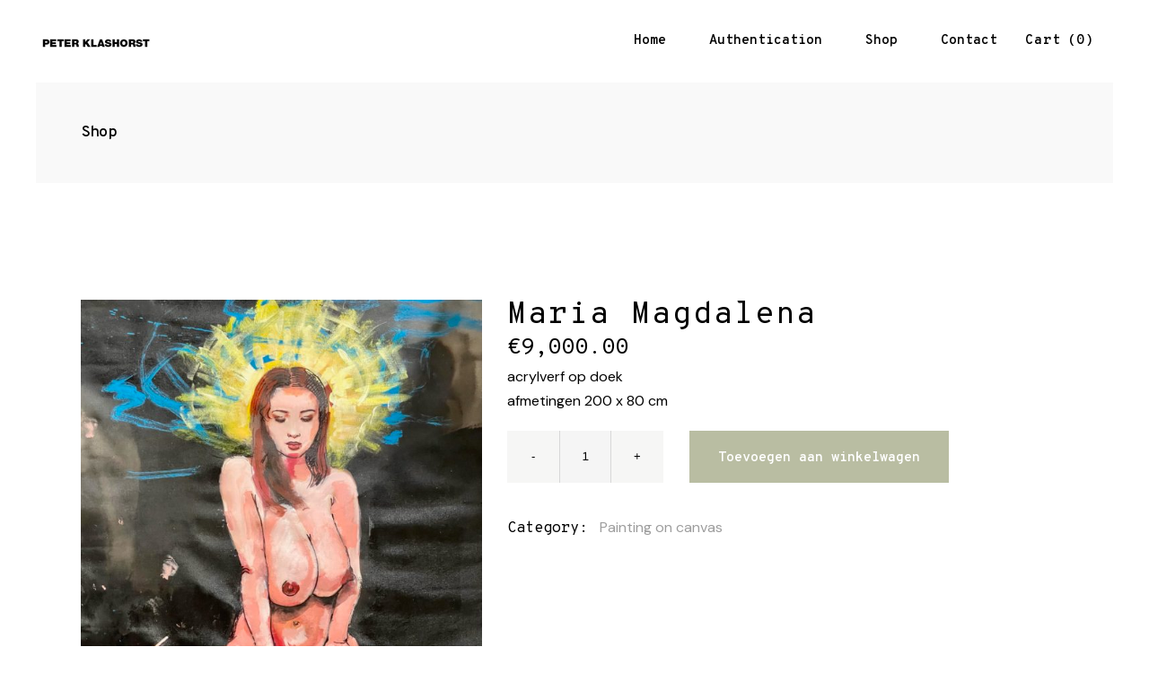

--- FILE ---
content_type: text/html; charset=UTF-8
request_url: https://peterklashorst.com/product/lady-with-skull/
body_size: 19769
content:
<!DOCTYPE html>
<html lang="nl-NL">
<head>
	<meta charset="UTF-8"/>
	
	<link rel="profile" href="http://gmpg.org/xfn/11"/>
		
				<meta name=viewport content="width=device-width,initial-scale=1,user-scalable=no">
					
						
						<link rel="shortcut icon" type="image/x-icon" href="https://stockholm56.qodeinteractive.com/wp-content/themes/stockholm/img/favicon.ico">
			<link rel="apple-touch-icon" href="https://stockholm56.qodeinteractive.com/wp-content/themes/stockholm/img/favicon.ico"/>
			
	<title>Maria Magdalena &#8211; Peterklashorst</title>
<meta name='robots' content='max-image-preview:large' />
<link rel='dns-prefetch' href='//fonts.googleapis.com' />
<link rel="alternate" type="application/rss+xml" title="Peterklashorst &raquo; feed" href="https://peterklashorst.com/feed/" />
<link rel="alternate" type="application/rss+xml" title="Peterklashorst &raquo; reacties feed" href="https://peterklashorst.com/comments/feed/" />
<link rel="alternate" type="application/rss+xml" title="Peterklashorst &raquo; Maria Magdalena reacties feed" href="https://peterklashorst.com/product/lady-with-skull/feed/" />
<link rel="alternate" title="oEmbed (JSON)" type="application/json+oembed" href="https://peterklashorst.com/wp-json/oembed/1.0/embed?url=https%3A%2F%2Fpeterklashorst.com%2Fproduct%2Flady-with-skull%2F" />
<link rel="alternate" title="oEmbed (XML)" type="text/xml+oembed" href="https://peterklashorst.com/wp-json/oembed/1.0/embed?url=https%3A%2F%2Fpeterklashorst.com%2Fproduct%2Flady-with-skull%2F&#038;format=xml" />
<style id='wp-img-auto-sizes-contain-inline-css' type='text/css'>
img:is([sizes=auto i],[sizes^="auto," i]){contain-intrinsic-size:3000px 1500px}
/*# sourceURL=wp-img-auto-sizes-contain-inline-css */
</style>
<link rel='stylesheet' id='layerslider-css' href='https://peterklashorst.com/wp-content/plugins/LayerSlider/assets/static/layerslider/css/layerslider.css?ver=6.11.2' type='text/css' media='all' />
<style id='wp-emoji-styles-inline-css' type='text/css'>

	img.wp-smiley, img.emoji {
		display: inline !important;
		border: none !important;
		box-shadow: none !important;
		height: 1em !important;
		width: 1em !important;
		margin: 0 0.07em !important;
		vertical-align: -0.1em !important;
		background: none !important;
		padding: 0 !important;
	}
/*# sourceURL=wp-emoji-styles-inline-css */
</style>
<link rel='stylesheet' id='wp-block-library-css' href='https://peterklashorst.com/wp-includes/css/dist/block-library/style.min.css?ver=6.9' type='text/css' media='all' />
<style id='classic-theme-styles-inline-css' type='text/css'>
/*! This file is auto-generated */
.wp-block-button__link{color:#fff;background-color:#32373c;border-radius:9999px;box-shadow:none;text-decoration:none;padding:calc(.667em + 2px) calc(1.333em + 2px);font-size:1.125em}.wp-block-file__button{background:#32373c;color:#fff;text-decoration:none}
/*# sourceURL=/wp-includes/css/classic-themes.min.css */
</style>
<style id='global-styles-inline-css' type='text/css'>
:root{--wp--preset--aspect-ratio--square: 1;--wp--preset--aspect-ratio--4-3: 4/3;--wp--preset--aspect-ratio--3-4: 3/4;--wp--preset--aspect-ratio--3-2: 3/2;--wp--preset--aspect-ratio--2-3: 2/3;--wp--preset--aspect-ratio--16-9: 16/9;--wp--preset--aspect-ratio--9-16: 9/16;--wp--preset--color--black: #000000;--wp--preset--color--cyan-bluish-gray: #abb8c3;--wp--preset--color--white: #ffffff;--wp--preset--color--pale-pink: #f78da7;--wp--preset--color--vivid-red: #cf2e2e;--wp--preset--color--luminous-vivid-orange: #ff6900;--wp--preset--color--luminous-vivid-amber: #fcb900;--wp--preset--color--light-green-cyan: #7bdcb5;--wp--preset--color--vivid-green-cyan: #00d084;--wp--preset--color--pale-cyan-blue: #8ed1fc;--wp--preset--color--vivid-cyan-blue: #0693e3;--wp--preset--color--vivid-purple: #9b51e0;--wp--preset--gradient--vivid-cyan-blue-to-vivid-purple: linear-gradient(135deg,rgb(6,147,227) 0%,rgb(155,81,224) 100%);--wp--preset--gradient--light-green-cyan-to-vivid-green-cyan: linear-gradient(135deg,rgb(122,220,180) 0%,rgb(0,208,130) 100%);--wp--preset--gradient--luminous-vivid-amber-to-luminous-vivid-orange: linear-gradient(135deg,rgb(252,185,0) 0%,rgb(255,105,0) 100%);--wp--preset--gradient--luminous-vivid-orange-to-vivid-red: linear-gradient(135deg,rgb(255,105,0) 0%,rgb(207,46,46) 100%);--wp--preset--gradient--very-light-gray-to-cyan-bluish-gray: linear-gradient(135deg,rgb(238,238,238) 0%,rgb(169,184,195) 100%);--wp--preset--gradient--cool-to-warm-spectrum: linear-gradient(135deg,rgb(74,234,220) 0%,rgb(151,120,209) 20%,rgb(207,42,186) 40%,rgb(238,44,130) 60%,rgb(251,105,98) 80%,rgb(254,248,76) 100%);--wp--preset--gradient--blush-light-purple: linear-gradient(135deg,rgb(255,206,236) 0%,rgb(152,150,240) 100%);--wp--preset--gradient--blush-bordeaux: linear-gradient(135deg,rgb(254,205,165) 0%,rgb(254,45,45) 50%,rgb(107,0,62) 100%);--wp--preset--gradient--luminous-dusk: linear-gradient(135deg,rgb(255,203,112) 0%,rgb(199,81,192) 50%,rgb(65,88,208) 100%);--wp--preset--gradient--pale-ocean: linear-gradient(135deg,rgb(255,245,203) 0%,rgb(182,227,212) 50%,rgb(51,167,181) 100%);--wp--preset--gradient--electric-grass: linear-gradient(135deg,rgb(202,248,128) 0%,rgb(113,206,126) 100%);--wp--preset--gradient--midnight: linear-gradient(135deg,rgb(2,3,129) 0%,rgb(40,116,252) 100%);--wp--preset--font-size--small: 13px;--wp--preset--font-size--medium: 20px;--wp--preset--font-size--large: 36px;--wp--preset--font-size--x-large: 42px;--wp--preset--spacing--20: 0.44rem;--wp--preset--spacing--30: 0.67rem;--wp--preset--spacing--40: 1rem;--wp--preset--spacing--50: 1.5rem;--wp--preset--spacing--60: 2.25rem;--wp--preset--spacing--70: 3.38rem;--wp--preset--spacing--80: 5.06rem;--wp--preset--shadow--natural: 6px 6px 9px rgba(0, 0, 0, 0.2);--wp--preset--shadow--deep: 12px 12px 50px rgba(0, 0, 0, 0.4);--wp--preset--shadow--sharp: 6px 6px 0px rgba(0, 0, 0, 0.2);--wp--preset--shadow--outlined: 6px 6px 0px -3px rgb(255, 255, 255), 6px 6px rgb(0, 0, 0);--wp--preset--shadow--crisp: 6px 6px 0px rgb(0, 0, 0);}:where(.is-layout-flex){gap: 0.5em;}:where(.is-layout-grid){gap: 0.5em;}body .is-layout-flex{display: flex;}.is-layout-flex{flex-wrap: wrap;align-items: center;}.is-layout-flex > :is(*, div){margin: 0;}body .is-layout-grid{display: grid;}.is-layout-grid > :is(*, div){margin: 0;}:where(.wp-block-columns.is-layout-flex){gap: 2em;}:where(.wp-block-columns.is-layout-grid){gap: 2em;}:where(.wp-block-post-template.is-layout-flex){gap: 1.25em;}:where(.wp-block-post-template.is-layout-grid){gap: 1.25em;}.has-black-color{color: var(--wp--preset--color--black) !important;}.has-cyan-bluish-gray-color{color: var(--wp--preset--color--cyan-bluish-gray) !important;}.has-white-color{color: var(--wp--preset--color--white) !important;}.has-pale-pink-color{color: var(--wp--preset--color--pale-pink) !important;}.has-vivid-red-color{color: var(--wp--preset--color--vivid-red) !important;}.has-luminous-vivid-orange-color{color: var(--wp--preset--color--luminous-vivid-orange) !important;}.has-luminous-vivid-amber-color{color: var(--wp--preset--color--luminous-vivid-amber) !important;}.has-light-green-cyan-color{color: var(--wp--preset--color--light-green-cyan) !important;}.has-vivid-green-cyan-color{color: var(--wp--preset--color--vivid-green-cyan) !important;}.has-pale-cyan-blue-color{color: var(--wp--preset--color--pale-cyan-blue) !important;}.has-vivid-cyan-blue-color{color: var(--wp--preset--color--vivid-cyan-blue) !important;}.has-vivid-purple-color{color: var(--wp--preset--color--vivid-purple) !important;}.has-black-background-color{background-color: var(--wp--preset--color--black) !important;}.has-cyan-bluish-gray-background-color{background-color: var(--wp--preset--color--cyan-bluish-gray) !important;}.has-white-background-color{background-color: var(--wp--preset--color--white) !important;}.has-pale-pink-background-color{background-color: var(--wp--preset--color--pale-pink) !important;}.has-vivid-red-background-color{background-color: var(--wp--preset--color--vivid-red) !important;}.has-luminous-vivid-orange-background-color{background-color: var(--wp--preset--color--luminous-vivid-orange) !important;}.has-luminous-vivid-amber-background-color{background-color: var(--wp--preset--color--luminous-vivid-amber) !important;}.has-light-green-cyan-background-color{background-color: var(--wp--preset--color--light-green-cyan) !important;}.has-vivid-green-cyan-background-color{background-color: var(--wp--preset--color--vivid-green-cyan) !important;}.has-pale-cyan-blue-background-color{background-color: var(--wp--preset--color--pale-cyan-blue) !important;}.has-vivid-cyan-blue-background-color{background-color: var(--wp--preset--color--vivid-cyan-blue) !important;}.has-vivid-purple-background-color{background-color: var(--wp--preset--color--vivid-purple) !important;}.has-black-border-color{border-color: var(--wp--preset--color--black) !important;}.has-cyan-bluish-gray-border-color{border-color: var(--wp--preset--color--cyan-bluish-gray) !important;}.has-white-border-color{border-color: var(--wp--preset--color--white) !important;}.has-pale-pink-border-color{border-color: var(--wp--preset--color--pale-pink) !important;}.has-vivid-red-border-color{border-color: var(--wp--preset--color--vivid-red) !important;}.has-luminous-vivid-orange-border-color{border-color: var(--wp--preset--color--luminous-vivid-orange) !important;}.has-luminous-vivid-amber-border-color{border-color: var(--wp--preset--color--luminous-vivid-amber) !important;}.has-light-green-cyan-border-color{border-color: var(--wp--preset--color--light-green-cyan) !important;}.has-vivid-green-cyan-border-color{border-color: var(--wp--preset--color--vivid-green-cyan) !important;}.has-pale-cyan-blue-border-color{border-color: var(--wp--preset--color--pale-cyan-blue) !important;}.has-vivid-cyan-blue-border-color{border-color: var(--wp--preset--color--vivid-cyan-blue) !important;}.has-vivid-purple-border-color{border-color: var(--wp--preset--color--vivid-purple) !important;}.has-vivid-cyan-blue-to-vivid-purple-gradient-background{background: var(--wp--preset--gradient--vivid-cyan-blue-to-vivid-purple) !important;}.has-light-green-cyan-to-vivid-green-cyan-gradient-background{background: var(--wp--preset--gradient--light-green-cyan-to-vivid-green-cyan) !important;}.has-luminous-vivid-amber-to-luminous-vivid-orange-gradient-background{background: var(--wp--preset--gradient--luminous-vivid-amber-to-luminous-vivid-orange) !important;}.has-luminous-vivid-orange-to-vivid-red-gradient-background{background: var(--wp--preset--gradient--luminous-vivid-orange-to-vivid-red) !important;}.has-very-light-gray-to-cyan-bluish-gray-gradient-background{background: var(--wp--preset--gradient--very-light-gray-to-cyan-bluish-gray) !important;}.has-cool-to-warm-spectrum-gradient-background{background: var(--wp--preset--gradient--cool-to-warm-spectrum) !important;}.has-blush-light-purple-gradient-background{background: var(--wp--preset--gradient--blush-light-purple) !important;}.has-blush-bordeaux-gradient-background{background: var(--wp--preset--gradient--blush-bordeaux) !important;}.has-luminous-dusk-gradient-background{background: var(--wp--preset--gradient--luminous-dusk) !important;}.has-pale-ocean-gradient-background{background: var(--wp--preset--gradient--pale-ocean) !important;}.has-electric-grass-gradient-background{background: var(--wp--preset--gradient--electric-grass) !important;}.has-midnight-gradient-background{background: var(--wp--preset--gradient--midnight) !important;}.has-small-font-size{font-size: var(--wp--preset--font-size--small) !important;}.has-medium-font-size{font-size: var(--wp--preset--font-size--medium) !important;}.has-large-font-size{font-size: var(--wp--preset--font-size--large) !important;}.has-x-large-font-size{font-size: var(--wp--preset--font-size--x-large) !important;}
:where(.wp-block-post-template.is-layout-flex){gap: 1.25em;}:where(.wp-block-post-template.is-layout-grid){gap: 1.25em;}
:where(.wp-block-term-template.is-layout-flex){gap: 1.25em;}:where(.wp-block-term-template.is-layout-grid){gap: 1.25em;}
:where(.wp-block-columns.is-layout-flex){gap: 2em;}:where(.wp-block-columns.is-layout-grid){gap: 2em;}
:root :where(.wp-block-pullquote){font-size: 1.5em;line-height: 1.6;}
/*# sourceURL=global-styles-inline-css */
</style>
<link rel='stylesheet' id='contact-form-7-css' href='https://peterklashorst.com/wp-content/plugins/contact-form-7/includes/css/styles.css?ver=6.1.4' type='text/css' media='all' />
<link rel='stylesheet' id='rs-plugin-settings-css' href='https://peterklashorst.com/wp-content/plugins/revslider/public/assets/css/rs6.css?ver=6.4.11' type='text/css' media='all' />
<style id='rs-plugin-settings-inline-css' type='text/css'>
#rs-demo-id {}
/*# sourceURL=rs-plugin-settings-inline-css */
</style>
<style id='woocommerce-inline-inline-css' type='text/css'>
.woocommerce form .form-row .required { visibility: visible; }
/*# sourceURL=woocommerce-inline-inline-css */
</style>
<link rel='stylesheet' id='mediaelement-css' href='https://peterklashorst.com/wp-includes/js/mediaelement/mediaelementplayer-legacy.min.css?ver=4.2.17' type='text/css' media='all' />
<link rel='stylesheet' id='wp-mediaelement-css' href='https://peterklashorst.com/wp-includes/js/mediaelement/wp-mediaelement.min.css?ver=6.9' type='text/css' media='all' />
<link rel='stylesheet' id='stockholm-default-style-css' href='https://peterklashorst.com/wp-content/themes/stockholm/style.css?ver=6.9' type='text/css' media='all' />
<link rel='stylesheet' id='stockholm-font-awesome-css' href='https://peterklashorst.com/wp-content/themes/stockholm/framework/modules/icons/font-awesome/css/font-awesome.min.css?ver=6.9' type='text/css' media='all' />
<link rel='stylesheet' id='elegant-icons-css' href='https://peterklashorst.com/wp-content/themes/stockholm/framework/modules/icons/elegant-icons/style.min.css?ver=6.9' type='text/css' media='all' />
<link rel='stylesheet' id='linear-icons-css' href='https://peterklashorst.com/wp-content/themes/stockholm/framework/modules/icons/linear-icons/style.min.css?ver=6.9' type='text/css' media='all' />
<link rel='stylesheet' id='linea-icons-css' href='https://peterklashorst.com/wp-content/themes/stockholm/framework/modules/icons/linea-icons/style.min.css?ver=6.9' type='text/css' media='all' />
<link rel='stylesheet' id='ion-icons-css' href='https://peterklashorst.com/wp-content/themes/stockholm/framework/modules/icons/ion-icons/style.min.css?ver=6.9' type='text/css' media='all' />
<link rel='stylesheet' id='stockholm-stylesheet-css' href='https://peterklashorst.com/wp-content/themes/stockholm/css/stylesheet.min.css?ver=6.9' type='text/css' media='all' />
<link rel='stylesheet' id='stockholm-webkit-css' href='https://peterklashorst.com/wp-content/themes/stockholm/css/webkit_stylesheet.css?ver=6.9' type='text/css' media='all' />
<link rel='stylesheet' id='stockholm-woocommerce-css' href='https://peterklashorst.com/wp-content/themes/stockholm/css/woocommerce.min.css?ver=6.9' type='text/css' media='all' />
<link rel='stylesheet' id='stockholm-woocommerce_responsive-css' href='https://peterklashorst.com/wp-content/themes/stockholm/css/woocommerce_responsive.min.css?ver=6.9' type='text/css' media='all' />
<link rel='stylesheet' id='stockholm-style-dynamic-css' href='https://peterklashorst.com/wp-content/themes/stockholm/css/style_dynamic_callback.php?ver=6.9' type='text/css' media='all' />
<link rel='stylesheet' id='stockholm-responsive-css' href='https://peterklashorst.com/wp-content/themes/stockholm/css/responsive.min.css?ver=6.9' type='text/css' media='all' />
<link rel='stylesheet' id='stockholm-style-dynamic-responsive-css' href='https://peterklashorst.com/wp-content/themes/stockholm/css/style_dynamic_responsive_callback.php?ver=6.9' type='text/css' media='all' />
<style id='stockholm-style-dynamic-responsive-inline-css' type='text/css'>
.qode-plc-holder .qode-plc-item .qode-plc-text {
    opacity: 1;
    background-color: transparent;
}
.qode-plc-holder .qode-plc-item .qode-plc-text-outer{
display:block;
}
.qode-plc-holder .qode-plc-item .qode-plc-text-inner {
    display: flex;
    align-items: flex-end;
    justify-content: space-between;
    padding: 13px 18px;
}
.qode-plc-holder .qode-plc-item .qode-plc-title {
    margin: 0;
}
.qodef-pl-small-image .qode-elegant-pl-holder .qode-pli-text-wrapper {
   text-align: left;
}
.qodef-pl-small-image .qode-elegant-pl-holder .qode-pli-inner .qode-pli-image img {
    max-width: 165px;
}
.header_bottom .shopping_cart_header > a {
    color: #000000;
    font-family: Overpass Mono;
    font-size: 15px;
    font-style: normal;
    font-weight: 600;
    text-transform: capitalize;
    letter-spacing: 1px;
}
.shopping_cart_header .header_cart .header_cart_number {
    border: none;
    position: relative;
    display: inline-block;
    vertical-align: middle;
    font-size: inherit !important;
    line-height: inherit;
    top: 0;
    left: -3px;
    height: auto;
    width: auto;
   color: inherit;
}

.header_cart .header_cart_number:after {
    content: ')';
}

.header_cart .header_cart_number:before {
    content: '(';
}
.qode-plc-holder .qode-plc-item .qode-plc-price {
font-size: 17px;
line-height: 1em;
color: #000000;
font-family: Overpass Mono;
font-style: normal;
font-weight: 400;
}
.qode-plc-holder .qode-owl-slider .owl-dots .owl-dot {
border-radius: 100%;
background-color: #e1e1e1;
}

.qode-plc-holder .qode-owl-slider .owl-dots .owl-dot.active,
.qode-plc-holder .qode-owl-slider .owl-dots .owl-dot:hover {
background-color: #1e1e1e;
}
.title_outer {
padding: 0 40px;
}
.qodef-subscribe-newsletter{
position:relative;
}
.cf7_custom_style_2 .qodef-subscribe-newsletter input.wpcf7-form-control.wpcf7-submit,
.cf7_custom_style_2 .qodef-subscribe-newsletter input.wpcf7-form-control.wpcf7-submit:not([disabled]) {
    transform: none;
    left: auto;
    position: absolute;
    right: 0;
top: 15px;
    margin: 0;
    border-bottom: 1px solid #000;
    border-right: 0;
    border-left: 0;
box-sizing: content-box !important;
}
 .qodef-product-inline-text .qodef-elegant.
.qode-elegant-pl-holder .qode-pli-text-wrapper {
display: flex;
justify-content: space-between;
align-items: center;
}
 .qodef-product-inline-text .qodef-elegant.
.qode-elegant-pl-holder .qode-pli .qode-pli-title {
margin: 0;
}

.qode-elegant-pl-holder .qode-pli .qode-pli-price {
font-size: 17px;
color: #000;
font-family: 'Overpass Mono', sans-serif;
}
@media only screen and (max-width: 1024px){
.title_outer {
padding: 0 10px;
}
}
.cf7_custom_style_1 input.wpcf7-form-control.wpcf7-submit, .cf7_custom_style_1 input.wpcf7-form-control.wpcf7-submit:not([disabled]) {
    border-bottom: 1px solid #000;
}
@media only screen and (max-width: 480px) {
.position_center.title h1,
.title h1 {
font-size: 17px;
}
}
@media only screen and (max-width: 768px){
.title h1,
.title.position_center h1 {
font-size: 17px;
letter-spacing: 0px;
}
}

.woocommerce-page .woocommerce-pagination ul.page-numbers li>a,
.woocommerce-page .woocommerce-pagination ul.page-numbers li>span
{
    font-family: Overpass Mono, sans-serif;
    font-size: 17px;
    letter-spacing: 0px;
    font-weight: 400;
font-style: normal;
}
body.archive.woocommerce-page .select2-container.orderby .select2-choice,
body.archive.woocommerce-page .woocommerce-ordering .select2-container .select2-selection--single
{
    font-family: Overpass Mono, sans-serif;
    font-size: 15px;
    letter-spacing: 0px;
    font-weight: 400;
}
body.archive.woocommerce-page .select2-container--default .select2-results__option {
 font-family: Overpass Mono, sans-serif;
font-size: 15px;
}
.qbutton.underlined {
border-bottom-width: 2px;
    line-height: 20px!important;
    height: 20px!important;
}
.qbutton.underlined .qode-underlined-button-span {
    bottom: -2px;
    height: 2px;
}
.woocommerce div.product .cart .quantity {
margin-top: 0;
}
.woocommerce #content .quantity .minus, .woocommerce #content .quantity .plus, .woocommerce .quantity .minus, .woocommerce .quantity .plus, .woocommerce-page #content .quantity .minus, .woocommerce-page #content .quantity .plus, .woocommerce-page .quantity .minus, .woocommerce-page .quantity .plus {
background-color: #F6F6F5;
color: #000;
border-color: #F6F6F5;
}
.woocommerce .quantity input.qty {
    border-top: 0;
    border-bottom: 0;
    border-left: 1px solid #d7d7d7;
    border-right: 1px solid #d7d7d7;
    font-style: normal;
}
.woocommerce .quantity .plus:hover, .woocommerce .quantity .minus:hover {
color: #fff;
}

.woocommerce div.product .cart{
margin: 20px 0 36px;
}
.q_tabs .tabs-nav li.active a:after, .q_tabs .tabs-nav li a:hover:after {
height: 2px;
bottom: 1px;
}
.woocommerce #respond #reply-title, .woocommerce #reviews h2,
.woocommerce .comment-form-rating label
{
color: #000;
}
.header_bottom .shopping_cart_dropdown {
border: 1px solid #e8e8e8;
}
.shopping_cart_header .header_cart:hover .header_cart_number {
color: inherit;
}
.shopping_cart_dropdown ul li {
color: #000;
}
.shopping_cart_dropdown .qbutton {
background-color: #b9bda2;
border-color: #b9bda2;
color: #fff;
}

.qodef-pl-small-image .qode-elegant-pl-holder.qode-info-below-image .qode-pli:hover .qode-pli-text-wrapper .qode-pli-add-to-cart {
transform: translateX(0);
left: 0;
}
.qode-elegant-pl-holder .qode-pli .qode-pli-add-to-cart {
    font-weight: 400;
    text-transform: none;
    font-size: 15px;
    letter-spacing: 0;
}
.qode-elegant-pl-holder .qode-pli .qode-pli-add-to-cart a.qode-button.qode-add-to-cart:after {
    display: none;
}
.woocommerce ul.products.elegant>.product .qode-product-list-category {
    display: none;
}
.woocommerce ul.products.elegant>.product .qode-pl-add-to-cart a,
.woocommerce ul.products.elegant>.product .qode-pl-add-to-cart a.added_to_cart{
    font-weight: 400;
    text-transform: none;
    font-size: 16px;
    letter-spacing: 0;
}
.woocommerce ul.products.elegant>.product .qode-pl-add-to-cart a.qode-add-to-cart:after {
    display: none;
}
.woocommerce ul.products.elegant>.product .qode-pl-add-to-cart a.added_to_cart:hover, .woocommerce ul.products.elegant>.product .qode-pl-add-to-cart a:hover {
    color: #000;
}
.myaccount_user, .woocommerce .woocommerce-error, .woocommerce .woocommerce-info, .woocommerce .woocommerce-message, .woocommerce div.message {
    background-color: #f9f9f9;
}
.woocommerce-cart table.cart tbody tr td a:not(.checkout-button),
.woocommerce table.cart tbody tr span.amount {
    color: #000;
}

.woocommerce table.cart div.coupon .input-text, .woocommerce-page table.cart div.coupon .input-text {
    border: 1px solid #e0dede !important;
    height: 58px;
}
.woocommerce-page table.cart div.coupon button[type=submit] {
    text-align: center;
    vertical-align: middle;
    top: 0;
    line-height: 36px;
    margin: 0;
}
.woocommerce table.cart div.coupon,
.woocommerce-page table.cart div.coupon {
    display: flex;
    align-items: center;
}
.woocommerce table.cart td.actions button[type=submit], .woocommerce table.cart td.actions>.checkout-button, .woocommerce-page table.cart td.actions>.checkout-button {
    top: 0;
    line-height: 58px;
    height: 58px;
    white-space: nowrap;
}
.woocommerce div.cart-collaterals div.cart_totals table strong, .woocommerce div.cart-collaterals div.cart_totals table th, .woocommerce-page .div.cart-collaterals div.cart_totals table strong, .woocommerce-page .div.cart-collaterals div.cart_totals table th {
    color: #000;
    font-weight: 400;
}
.woocommerce div.cart-collaterals div.cart_totals, .woocommerce-page .div.cart-collaterals div.cart_totals {
    margin-bottom: 58px;
}
.woocommerce button#place_order {
    float: left;
    line-height: 36px;
}
.woocommerce #payment ul.payment_methods li {
    border: none;
    line-height: 25px;
    padding: 18px 25px 16px 25px;
}
.woocommerce-checkout-review-order {
    margin-bottom: 86px;
    display: inline-block;
    vertical-align: middle;
    width: 100%;
}
.shopping_cart_dropdown ul li {
font-size: 15px;
}
.shopping_cart_dropdown ul li a {
    text-transform: none;
    letter-spacing: 0;
    font-weight: 600;
}
.woocommerce-page ul.products.elegant li.product {
    width: 25%;
}


@media only screen and (max-width: 1100px) and (min-width: 769px) {
   .woocommerce-page ul.products.elegant li.product{
        width: 33.334%;
    }
}

@media only screen and (max-width: 768px) and (min-width: 480px){

    .woocommerce-page ul.products.elegant li.product {
        width: 50%;

    }
}
.woocommerce ul.products.elegant>.product span.price {
    font-family: 'Overpass Mono', sans-serif;
    font-size: 17px;
    line-height: 27px;
    font-style: normal;
    color: #000;
    font-weight: 400;   
}
.single-product .related.products {
    padding-bottom: 80px;
}
.woocommerce div.upsells.products .related-products-title, .woocommerce div.related.products .related-products-title {
margin-bottom: 30px;
margin-top: 30px;
}
.qode-elegant-pl-holder.qode-info-below-button-on-image .qode-pli-text-wrapper {
    display: flex;
    justify-content: space-between;
    align-items: center;
}
.qode-elegant-pl-holder.qode-info-below-button-on-image .qode-pli .qode-pli-title {
    margin: 0;
}
.woocommerce-page ul.products li.product .product_info_box, .woocommerce ul.products li.product .product_info_box a {
    display: flex;
    justify-content: space-between;
    width: 100%;
}
.woocommerce ul.products li.product .add-to-cart-button {
    height: 49px;
    line-height: 49px;
    font-size: 14px;
    padding: 0 28px;
    color: #010101;
    font-style: normal;
    font-weight: 600;
    border: none;
    background-color: #ffffff;
}
.woocommerce ul.products li.product:hover .image-wrapper img {
    opacity: 1;
}
.q_tabs .tabs-nav li a {
    letter-spacing: 0;
}
.shopping_cart_dropdown ul li > a {
    font-size: 16px;
    color: #000;
}

.woocommerce .quantity .minus:hover,
.woocommerce #content .quantity .minus:hover,
.woocommerce-page .quantity .minus:hover,
.woocommerce-page #content .quantity .minus:hover,
.woocommerce .quantity .plus:hover,
.woocommerce #content .quantity .plus:hover,
.woocommerce-page .quantity .plus:hover,
.woocommerce-page #content .quantity .plus:hover,
.woocommerce .checkout-opener-text {
    background-color: #b9bda2;
    border-color: #b9bda2;
}

.q_tabs.boxed .tabs-container {
    padding: 35px 0;
}
.woocommerce div.cart-collaterals h2, .woocommerce-page .div.cart-collaterals h2 {
    font-size: 22px;
    margin-bottom: 15px;
}
.woocommerce.single-product button.single_add_to_cart_button {
    padding: 0 30px;
}
.woocommerce ol.commentlist {
    padding: 0;
}
.woocommerce form.checkout h3, .woocommerce-page form.checkout h3 {
    font-size: 35px;
    line-height: 1em;
}
.woocommerce .comment-form-rating label {
    font-size: 21px;
}
footer .qode_instagram_feed{
margin: 9px -5px 0;
}
/*# sourceURL=stockholm-style-dynamic-responsive-inline-css */
</style>
<link rel='stylesheet' id='js_composer_front-css' href='https://peterklashorst.com/wp-content/plugins/js_composer/assets/css/js_composer.min.css?ver=6.7.0' type='text/css' media='all' />
<link rel='stylesheet' id='stockholm-google-fonts-css' href='https://fonts.googleapis.com/css?family=Raleway%3A100%2C100i%2C200%2C200i%2C300%2C300i%2C400%2C400i%2C500%2C500i%2C600%2C600i%2C700%2C700i%2C800%2C800i%2C900%2C900i%7CCrete+Round%3A100%2C100i%2C200%2C200i%2C300%2C300i%2C400%2C400i%2C500%2C500i%2C600%2C600i%2C700%2C700i%2C800%2C800i%2C900%2C900i%7COverpass+Mono%3A100%2C100i%2C200%2C200i%2C300%2C300i%2C400%2C400i%2C500%2C500i%2C600%2C600i%2C700%2C700i%2C800%2C800i%2C900%2C900i%7CDM+Sans%3A100%2C100i%2C200%2C200i%2C300%2C300i%2C400%2C400i%2C500%2C500i%2C600%2C600i%2C700%2C700i%2C800%2C800i%2C900%2C900i&#038;subset=latin%2Clatin-ext&#038;ver=1.0.0' type='text/css' media='all' />
<link rel='stylesheet' id='mollie-applepaydirect-css' href='https://peterklashorst.com/wp-content/plugins/mollie-payments-for-woocommerce/public/css/mollie-applepaydirect.min.css?ver=1766311227' type='text/css' media='screen' />
<script type="text/javascript" src="https://peterklashorst.com/wp-includes/js/jquery/jquery.min.js?ver=3.7.1" id="jquery-core-js"></script>
<script type="text/javascript" src="https://peterklashorst.com/wp-includes/js/jquery/jquery-migrate.min.js?ver=3.4.1" id="jquery-migrate-js"></script>
<script type="text/javascript" id="layerslider-utils-js-extra">
/* <![CDATA[ */
var LS_Meta = {"v":"6.11.2","fixGSAP":"1"};
//# sourceURL=layerslider-utils-js-extra
/* ]]> */
</script>
<script type="text/javascript" src="https://peterklashorst.com/wp-content/plugins/LayerSlider/assets/static/layerslider/js/layerslider.utils.js?ver=6.11.2" id="layerslider-utils-js"></script>
<script type="text/javascript" src="https://peterklashorst.com/wp-content/plugins/LayerSlider/assets/static/layerslider/js/layerslider.kreaturamedia.jquery.js?ver=6.11.2" id="layerslider-js"></script>
<script type="text/javascript" src="https://peterklashorst.com/wp-content/plugins/LayerSlider/assets/static/layerslider/js/layerslider.transitions.js?ver=6.11.2" id="layerslider-transitions-js"></script>
<script type="text/javascript" src="https://peterklashorst.com/wp-content/plugins/revslider/public/assets/js/rbtools.min.js?ver=6.4.8" id="tp-tools-js"></script>
<script type="text/javascript" src="https://peterklashorst.com/wp-content/plugins/revslider/public/assets/js/rs6.min.js?ver=6.4.11" id="revmin-js"></script>
<script type="text/javascript" src="https://peterklashorst.com/wp-content/plugins/woocommerce/assets/js/jquery-blockui/jquery.blockUI.min.js?ver=2.7.0-wc.10.4.3" id="wc-jquery-blockui-js" data-wp-strategy="defer"></script>
<script type="text/javascript" id="wc-add-to-cart-js-extra">
/* <![CDATA[ */
var wc_add_to_cart_params = {"ajax_url":"/wp-admin/admin-ajax.php","wc_ajax_url":"/?wc-ajax=%%endpoint%%","i18n_view_cart":"Bekijk winkelwagen","cart_url":"https://peterklashorst.com/cart/","is_cart":"","cart_redirect_after_add":"yes"};
//# sourceURL=wc-add-to-cart-js-extra
/* ]]> */
</script>
<script type="text/javascript" src="https://peterklashorst.com/wp-content/plugins/woocommerce/assets/js/frontend/add-to-cart.min.js?ver=10.4.3" id="wc-add-to-cart-js" data-wp-strategy="defer"></script>
<script type="text/javascript" id="wc-single-product-js-extra">
/* <![CDATA[ */
var wc_single_product_params = {"i18n_required_rating_text":"Selecteer een waardering","i18n_rating_options":["1 van de 5 sterren","2 van de 5 sterren","3 van de 5 sterren","4 van de 5 sterren","5 van de 5 sterren"],"i18n_product_gallery_trigger_text":"Afbeeldinggalerij in volledig scherm bekijken","review_rating_required":"yes","flexslider":{"rtl":false,"animation":"slide","smoothHeight":true,"directionNav":false,"controlNav":"thumbnails","slideshow":false,"animationSpeed":500,"animationLoop":false,"allowOneSlide":false},"zoom_enabled":"","zoom_options":[],"photoswipe_enabled":"","photoswipe_options":{"shareEl":false,"closeOnScroll":false,"history":false,"hideAnimationDuration":0,"showAnimationDuration":0},"flexslider_enabled":""};
//# sourceURL=wc-single-product-js-extra
/* ]]> */
</script>
<script type="text/javascript" src="https://peterklashorst.com/wp-content/plugins/woocommerce/assets/js/frontend/single-product.min.js?ver=10.4.3" id="wc-single-product-js" defer="defer" data-wp-strategy="defer"></script>
<script type="text/javascript" src="https://peterklashorst.com/wp-content/plugins/woocommerce/assets/js/js-cookie/js.cookie.min.js?ver=2.1.4-wc.10.4.3" id="wc-js-cookie-js" defer="defer" data-wp-strategy="defer"></script>
<script type="text/javascript" id="woocommerce-js-extra">
/* <![CDATA[ */
var woocommerce_params = {"ajax_url":"/wp-admin/admin-ajax.php","wc_ajax_url":"/?wc-ajax=%%endpoint%%","i18n_password_show":"Wachtwoord weergeven","i18n_password_hide":"Wachtwoord verbergen"};
//# sourceURL=woocommerce-js-extra
/* ]]> */
</script>
<script type="text/javascript" src="https://peterklashorst.com/wp-content/plugins/woocommerce/assets/js/frontend/woocommerce.min.js?ver=10.4.3" id="woocommerce-js" defer="defer" data-wp-strategy="defer"></script>
<script type="text/javascript" src="https://peterklashorst.com/wp-content/plugins/js_composer/assets/js/vendors/woocommerce-add-to-cart.js?ver=6.7.0" id="vc_woocommerce-add-to-cart-js-js"></script>
<script type="text/javascript" id="WCPAY_ASSETS-js-extra">
/* <![CDATA[ */
var wcpayAssets = {"url":"https://peterklashorst.com/wp-content/plugins/woocommerce-payments/dist/"};
//# sourceURL=WCPAY_ASSETS-js-extra
/* ]]> */
</script>
<script type="text/javascript" src="https://peterklashorst.com/wp-content/themes/stockholm/js/plugins/hammer.min.js?ver=1" id="hammer-js"></script>
<script type="text/javascript" src="https://peterklashorst.com/wp-content/themes/stockholm/js/plugins/virtual-scroll.min.js?ver=1" id="virtual-scroll-js"></script>
<script type="text/javascript" src="https://peterklashorst.com/wp-content/plugins/woocommerce/assets/js/select2/select2.full.min.js?ver=4.0.3-wc.10.4.3" id="wc-select2-js" defer="defer" data-wp-strategy="defer"></script>
<meta name="generator" content="Powered by LayerSlider 6.11.2 - Multi-Purpose, Responsive, Parallax, Mobile-Friendly Slider Plugin for WordPress." />
<!-- LayerSlider updates and docs at: https://layerslider.kreaturamedia.com -->
<link rel="https://api.w.org/" href="https://peterklashorst.com/wp-json/" /><link rel="alternate" title="JSON" type="application/json" href="https://peterklashorst.com/wp-json/wp/v2/product/857" /><link rel="EditURI" type="application/rsd+xml" title="RSD" href="https://peterklashorst.com/xmlrpc.php?rsd" />
<meta name="generator" content="WordPress 6.9" />
<meta name="generator" content="WooCommerce 10.4.3" />
<link rel="canonical" href="https://peterklashorst.com/product/lady-with-skull/" />
<link rel='shortlink' href='https://peterklashorst.com/?p=857' />
	<noscript><style>.woocommerce-product-gallery{ opacity: 1 !important; }</style></noscript>
	<meta name="generator" content="Elementor 3.34.1; features: additional_custom_breakpoints; settings: css_print_method-external, google_font-enabled, font_display-auto">
<style type="text/css">.recentcomments a{display:inline !important;padding:0 !important;margin:0 !important;}</style>			<style>
				.e-con.e-parent:nth-of-type(n+4):not(.e-lazyloaded):not(.e-no-lazyload),
				.e-con.e-parent:nth-of-type(n+4):not(.e-lazyloaded):not(.e-no-lazyload) * {
					background-image: none !important;
				}
				@media screen and (max-height: 1024px) {
					.e-con.e-parent:nth-of-type(n+3):not(.e-lazyloaded):not(.e-no-lazyload),
					.e-con.e-parent:nth-of-type(n+3):not(.e-lazyloaded):not(.e-no-lazyload) * {
						background-image: none !important;
					}
				}
				@media screen and (max-height: 640px) {
					.e-con.e-parent:nth-of-type(n+2):not(.e-lazyloaded):not(.e-no-lazyload),
					.e-con.e-parent:nth-of-type(n+2):not(.e-lazyloaded):not(.e-no-lazyload) * {
						background-image: none !important;
					}
				}
			</style>
			<meta name="generator" content="Powered by WPBakery Page Builder - drag and drop page builder for WordPress."/>
<meta name="generator" content="Powered by Slider Revolution 6.4.11 - responsive, Mobile-Friendly Slider Plugin for WordPress with comfortable drag and drop interface." />
<script type="text/javascript">function setREVStartSize(e){
			//window.requestAnimationFrame(function() {				 
				window.RSIW = window.RSIW===undefined ? window.innerWidth : window.RSIW;	
				window.RSIH = window.RSIH===undefined ? window.innerHeight : window.RSIH;	
				try {								
					var pw = document.getElementById(e.c).parentNode.offsetWidth,
						newh;
					pw = pw===0 || isNaN(pw) ? window.RSIW : pw;
					e.tabw = e.tabw===undefined ? 0 : parseInt(e.tabw);
					e.thumbw = e.thumbw===undefined ? 0 : parseInt(e.thumbw);
					e.tabh = e.tabh===undefined ? 0 : parseInt(e.tabh);
					e.thumbh = e.thumbh===undefined ? 0 : parseInt(e.thumbh);
					e.tabhide = e.tabhide===undefined ? 0 : parseInt(e.tabhide);
					e.thumbhide = e.thumbhide===undefined ? 0 : parseInt(e.thumbhide);
					e.mh = e.mh===undefined || e.mh=="" || e.mh==="auto" ? 0 : parseInt(e.mh,0);		
					if(e.layout==="fullscreen" || e.l==="fullscreen") 						
						newh = Math.max(e.mh,window.RSIH);					
					else{					
						e.gw = Array.isArray(e.gw) ? e.gw : [e.gw];
						for (var i in e.rl) if (e.gw[i]===undefined || e.gw[i]===0) e.gw[i] = e.gw[i-1];					
						e.gh = e.el===undefined || e.el==="" || (Array.isArray(e.el) && e.el.length==0)? e.gh : e.el;
						e.gh = Array.isArray(e.gh) ? e.gh : [e.gh];
						for (var i in e.rl) if (e.gh[i]===undefined || e.gh[i]===0) e.gh[i] = e.gh[i-1];
											
						var nl = new Array(e.rl.length),
							ix = 0,						
							sl;					
						e.tabw = e.tabhide>=pw ? 0 : e.tabw;
						e.thumbw = e.thumbhide>=pw ? 0 : e.thumbw;
						e.tabh = e.tabhide>=pw ? 0 : e.tabh;
						e.thumbh = e.thumbhide>=pw ? 0 : e.thumbh;					
						for (var i in e.rl) nl[i] = e.rl[i]<window.RSIW ? 0 : e.rl[i];
						sl = nl[0];									
						for (var i in nl) if (sl>nl[i] && nl[i]>0) { sl = nl[i]; ix=i;}															
						var m = pw>(e.gw[ix]+e.tabw+e.thumbw) ? 1 : (pw-(e.tabw+e.thumbw)) / (e.gw[ix]);					
						newh =  (e.gh[ix] * m) + (e.tabh + e.thumbh);
					}				
					if(window.rs_init_css===undefined) window.rs_init_css = document.head.appendChild(document.createElement("style"));					
					document.getElementById(e.c).height = newh+"px";
					window.rs_init_css.innerHTML += "#"+e.c+"_wrapper { height: "+newh+"px }";				
				} catch(e){
					console.log("Failure at Presize of Slider:" + e)
				}					   
			//});
		  };</script>
<noscript><style> .wpb_animate_when_almost_visible { opacity: 1; }</style></noscript></head>
<body class="wp-singular product-template-default single single-product postid-857 wp-theme-stockholm theme-stockholm stockholm-core-2.3 woocommerce woocommerce-page woocommerce-no-js select-theme-ver-9.14.2 side_area_uncovered smooth_scroll qode-smooth-scroll-enabled  qode_grid_1400 qode_footer_adv_responsiveness qode_footer_adv_responsiveness_1024 qode_footer_adv_responsiveness_one_column qode_menu_ qode-single-product-thumbs-below wpb-js-composer js-comp-ver-6.7.0 vc_responsive elementor-default elementor-kit-58">
		<div class="wrapper">
		<div class="wrapper_inner">
				<header class="page_header scrolled_not_transparent  regular">
				
		<div class="header_inner clearfix">
						
			<div class="header_top_bottom_holder">
								
				<div class="header_bottom clearfix" >
																			<div class="header_inner_left">
																	<div class="mobile_menu_button"><span><i class="fa fa-bars"></i></span></div>
								<div class="logo_wrapper">
									<div class="q_logo">
										<a href="https://peterklashorst.com/">
	<img class="normal" src="http://peterklashorst.com/wp-content/uploads/2020/11/logo-.jpg" alt="Logo"/>
<img class="light" src="https://stockholm56.qodeinteractive.com/wp-content/uploads/2020/06/Logo-light.png" alt="Logo"/>
<img class="dark" src="http://peterklashorst.com/wp-content/uploads/2020/11/logo-.jpg" alt="Logo"/>
	
	<img class="sticky" src="http://peterklashorst.com/wp-content/uploads/2020/11/logo-.jpg" alt="Logo"/>
	
	</a>									</div>
																	</div>
																
                                							</div>
																																							<div class="header_inner_right">
										<div class="side_menu_button_wrapper right">
																							<div class="header_bottom_right_widget_holder"><div class="header_bottom_widget widget_woocommerce-dropdown-cart">		<div class="shopping_cart_outer">
            <div class="shopping_cart_inner">
                <div class="shopping_cart_header">
		            
<a class="header_cart" href="https://peterklashorst.com/cart/">
    cart    <div class="header_cart_number">0</div></a>
<div class="shopping_cart_dropdown">
    <div class="shopping_cart_dropdown_inner">
        <ul class="woocommerce-mini-cart cart_list product_list_widget">
                            <li>No products in the cart.</li>
                    </ul>
    </div>
    <a href="https://peterklashorst.com/cart/" class="qbutton dark small view-cart">Cart</a>
    <span class="total">Total:<span><span class="woocommerce-Price-amount amount"><bdi><span class="woocommerce-Price-currencySymbol">&euro;</span>0.00</bdi></span></span></span>
</div>
                </div>
            </div>
        </div>
        </div></div>
																																	<div class="side_menu_button">
																																															</div>
										</div>
									</div>
																                                                                    <nav class="main_menu drop_down   right">
                                        <ul id="menu-main-menu" class=""><li id="nav-menu-item-193" class="menu-item menu-item-type-post_type menu-item-object-page menu-item-home  narrow"><a href="https://peterklashorst.com/" class=""><i class="menu_icon fa blank"></i><span class="menu-text">Home</span><span class="plus"></span></a></li>
<li id="nav-menu-item-1408" class="menu-item menu-item-type-post_type menu-item-object-page  narrow"><a href="https://peterklashorst.com/authentication/" class=""><i class="menu_icon fa blank"></i><span class="menu-text">Authentication</span><span class="plus"></span></a></li>
<li id="nav-menu-item-275" class="menu-item menu-item-type-post_type menu-item-object-page menu-item-has-children current_page_parent  has_sub narrow"><a href="https://peterklashorst.com/shop/" class=""><i class="menu_icon fa blank"></i><span class="menu-text">Shop</span><span class="plus"></span></a>
<div class="second"><div class="inner"><ul>
	<li id="nav-menu-item-274" class="menu-item menu-item-type-post_type menu-item-object-page "><a href="https://peterklashorst.com/cart/" class=""><i class="menu_icon fa blank"></i><span class="menu-text">Cart</span><span class="plus"></span></a></li>
</ul></div></div>
</li>
<li id="nav-menu-item-191" class="menu-item menu-item-type-post_type menu-item-object-page  narrow"><a href="https://peterklashorst.com/contact-2/" class=""><i class="menu_icon fa blank"></i><span class="menu-text">Contact</span><span class="plus"></span></a></li>
<li id="nav-menu-item-292" class="menu-item menu-item-type-post_type menu-item-object-page  narrow"></li>
</ul>                                    </nav>
                                																																							<nav class="mobile_menu">
	<ul id="menu-main-menu-1" class=""><li id="mobile-menu-item-193" class="menu-item menu-item-type-post_type menu-item-object-page menu-item-home "><a href="https://peterklashorst.com/" class=""><span>Home</span></a><span class="mobile_arrow"><i class="fa fa-angle-right"></i><i class="fa fa-angle-down"></i></span></li>
<li id="mobile-menu-item-1408" class="menu-item menu-item-type-post_type menu-item-object-page "><a href="https://peterklashorst.com/authentication/" class=""><span>Authentication</span></a><span class="mobile_arrow"><i class="fa fa-angle-right"></i><i class="fa fa-angle-down"></i></span></li>
<li id="mobile-menu-item-275" class="menu-item menu-item-type-post_type menu-item-object-page menu-item-has-children current_page_parent  has_sub"><a href="https://peterklashorst.com/shop/" class=""><span>Shop</span></a><span class="mobile_arrow"><i class="fa fa-angle-right"></i><i class="fa fa-angle-down"></i></span>
<ul class="sub_menu">
	<li id="mobile-menu-item-274" class="menu-item menu-item-type-post_type menu-item-object-page "><a href="https://peterklashorst.com/cart/" class=""><span>Cart</span></a><span class="mobile_arrow"><i class="fa fa-angle-right"></i><i class="fa fa-angle-down"></i></span></li>
</ul>
</li>
<li id="mobile-menu-item-191" class="menu-item menu-item-type-post_type menu-item-object-page "><a href="https://peterklashorst.com/contact-2/" class=""><span>Contact</span></a><span class="mobile_arrow"><i class="fa fa-angle-right"></i><i class="fa fa-angle-down"></i></span></li>
<li id="mobile-menu-item-292" class="menu-item menu-item-type-post_type menu-item-object-page "></li>
</ul></nav>								
													</div>
				</div>
			</div>
	</header>
			
			<div class="content content_top_margin_none">
								
				<div class="content_inner">
										
						<div class="title_outer title_without_animation"  data-height="112">
		<div class="title position_left standard_title with_background_color" style="height:112px;;background-color:#f9f9f9;">
									<div class="title_holder" >

                                <div class="container">
                    <div class="container_inner clearfix">
                						<div class="title_subtitle_holder" >
															
								
                                    
																			<h1 ><span>Shop</span></h1>
									
																		
															</div>
							                                    </div>
                </div>
                			</div>
		</div>
	</div>
					
    <div class="container" >
        <div class="container_inner default_template_holder clearfix" style="padding-top:130px">
		<div class="woocommerce-notices-wrapper"></div><div id="product-857" class="product type-product post-857 status-publish first instock product_cat-painting-on-canvas has-post-thumbnail shipping-taxable purchasable product-type-simple">
	
	<div class="woocommerce-product-gallery woocommerce-product-gallery--with-images woocommerce-product-gallery--columns-4 images" data-columns="4" style="opacity: 0; transition: opacity .25s ease-in-out;">
	<div class="woocommerce-product-gallery__wrapper">
		<div data-thumb="https://peterklashorst.com/wp-content/uploads/2021/02/image1-300x300.jpeg" data-thumb-alt="Maria Magdalena" data-thumb-srcset="https://peterklashorst.com/wp-content/uploads/2021/02/image1-300x300.jpeg 300w, https://peterklashorst.com/wp-content/uploads/2021/02/image1-150x150.jpeg 150w, https://peterklashorst.com/wp-content/uploads/2021/02/image1-550x550.jpeg 550w, https://peterklashorst.com/wp-content/uploads/2021/02/image1-500x500.jpeg 500w, https://peterklashorst.com/wp-content/uploads/2021/02/image1-1000x1000.jpeg 1000w, https://peterklashorst.com/wp-content/uploads/2021/02/image1-100x100.jpeg 100w"  data-thumb-sizes="(max-width: 300px) 100vw, 300px" class="woocommerce-product-gallery__image"><a href="https://peterklashorst.com/wp-content/uploads/2021/02/image1-scaled.jpeg"><img fetchpriority="high" width="600" height="826" src="https://peterklashorst.com/wp-content/uploads/2021/02/image1-600x826.jpeg" class="wp-post-image" alt="Maria Magdalena" data-caption="" data-src="https://peterklashorst.com/wp-content/uploads/2021/02/image1-scaled.jpeg" data-large_image="https://peterklashorst.com/wp-content/uploads/2021/02/image1-scaled.jpeg" data-large_image_width="1860" data-large_image_height="2560" decoding="async" srcset="https://peterklashorst.com/wp-content/uploads/2021/02/image1-600x826.jpeg 600w, https://peterklashorst.com/wp-content/uploads/2021/02/image1-363x500.jpeg 363w, https://peterklashorst.com/wp-content/uploads/2021/02/image1-744x1024.jpeg 744w, https://peterklashorst.com/wp-content/uploads/2021/02/image1-768x1057.jpeg 768w, https://peterklashorst.com/wp-content/uploads/2021/02/image1-1116x1536.jpeg 1116w, https://peterklashorst.com/wp-content/uploads/2021/02/image1-1488x2048.jpeg 1488w, https://peterklashorst.com/wp-content/uploads/2021/02/image1-700x964.jpeg 700w, https://peterklashorst.com/wp-content/uploads/2021/02/image1-1100x1514.jpeg 1100w, https://peterklashorst.com/wp-content/uploads/2021/02/image1-scaled.jpeg 1860w" sizes="(max-width: 600px) 100vw, 600px" /></a></div><div data-thumb="https://peterklashorst.com/wp-content/uploads/2021/02/image1-300x300.jpeg" data-thumb-alt="Maria Magdalena - Afbeelding 2" data-thumb-srcset="https://peterklashorst.com/wp-content/uploads/2021/02/image1-300x300.jpeg 300w, https://peterklashorst.com/wp-content/uploads/2021/02/image1-150x150.jpeg 150w, https://peterklashorst.com/wp-content/uploads/2021/02/image1-550x550.jpeg 550w, https://peterklashorst.com/wp-content/uploads/2021/02/image1-500x500.jpeg 500w, https://peterklashorst.com/wp-content/uploads/2021/02/image1-1000x1000.jpeg 1000w, https://peterklashorst.com/wp-content/uploads/2021/02/image1-100x100.jpeg 100w"  data-thumb-sizes="(max-width: 300px) 100vw, 300px" class="woocommerce-product-gallery__image"><a href="https://peterklashorst.com/wp-content/uploads/2021/02/image1-scaled.jpeg"><img width="300" height="300" src="https://peterklashorst.com/wp-content/uploads/2021/02/image1-300x300.jpeg" class="" alt="Maria Magdalena - Afbeelding 2" data-caption="" data-src="https://peterklashorst.com/wp-content/uploads/2021/02/image1-scaled.jpeg" data-large_image="https://peterklashorst.com/wp-content/uploads/2021/02/image1-scaled.jpeg" data-large_image_width="1860" data-large_image_height="2560" decoding="async" srcset="https://peterklashorst.com/wp-content/uploads/2021/02/image1-300x300.jpeg 300w, https://peterklashorst.com/wp-content/uploads/2021/02/image1-150x150.jpeg 150w, https://peterklashorst.com/wp-content/uploads/2021/02/image1-550x550.jpeg 550w, https://peterklashorst.com/wp-content/uploads/2021/02/image1-500x500.jpeg 500w, https://peterklashorst.com/wp-content/uploads/2021/02/image1-1000x1000.jpeg 1000w, https://peterklashorst.com/wp-content/uploads/2021/02/image1-100x100.jpeg 100w" sizes="(max-width: 300px) 100vw, 300px" /></a></div>	</div>
</div>

	<div class="summary entry-summary">
        <div class="clearfix summary-inner">
			<h2 class="product_title entry-title">
    Maria Magdalena</h2>
<p class="price"><span class="woocommerce-Price-amount amount"><bdi><span class="woocommerce-Price-currencySymbol">&euro;</span>9,000.00</bdi></span></p>
<div class="woocommerce-product-details__short-description">
	<p>acrylverf op doek</p>
<p>afmetingen 200 x 80 cm</p>
</div>
	
		
	<form class="cart" action="https://peterklashorst.com/product/lady-with-skull/" method="post" enctype='multipart/form-data'>
				
		<div class="quantity">
	    <label class="screen-reader-text" for="quantity_69685bec72f83">Maria Magdalena quantity</label>
    <input type="button" value="-" class="minus" />
	<input type="text"
        type="number"
                id="quantity_69685bec72f83"
        class="input-text qty text"
        name="quantity"
        value="1"
        aria-label="Product quantity"
				min="1"
				            step="1"
			placeholder=""
			inputmode="numeric"
			autocomplete="off"
			/>
	<input type="button" value="+" class="plus" />
	</div>
		
				<button type="submit" name="add-to-cart" value="857" class="single_add_to_cart_button qbutton button alt">Toevoegen aan winkelwagen</button>
				
			</form>
	
	
<div class="product_meta">
	
		
		
	<span class="posted_in">Category: <a href="https://peterklashorst.com/product-categorie/painting-on-canvas/" rel="tag">Painting on canvas</a></span>	
		
		
</div>
        </div><!-- .summary-inner -->
	</div><!-- .summary -->
		
	
    <div class="q_tabs boxed woocommerce-tabs">
        <ul class="tabs clearfix tabs-nav">
            
                <li class="description_tab">
                    <a href="#tab-description" role="tab" aria-controls="tab-description">
	                    Beschrijving                    </a>
                </li>

            
                <li class="reviews_tab">
                    <a href="#tab-reviews" role="tab" aria-controls="tab-reviews">
	                    Beoordelingen (0)                    </a>
                </li>

                    </ul>
        
            <div class="panel entry-content tabs-container" id="tab-description">
                
<p>Mooi schilderij uit 2021, acrylverf op doek.</p>
<p>Madonna</p>
<p>&nbsp;</p>
<p>you get a free T-shirt when you buy a work of art!</p>
            </div>

        
            <div class="panel entry-content tabs-container" id="tab-reviews">
                <div id="reviews" class="woocommerce-Reviews">
	<div id="comments">
		<h2 class="woocommerce-Reviews-title">
			Beoordelingen		</h2>

					<p class="woocommerce-noreviews">Er zijn nog geen beoordelingen.</p>
			</div>

			<p class="woocommerce-verification-required">Enkel ingelogde klanten die dit product gekocht hebben, kunnen een beoordeling schrijven.</p>
	
	<div class="clear"></div>
</div>
            </div>

            </div>

</div>	
		<div class="related products">
		<h5 class="related-products-title">Related Products</h5>
			<ul class="products columns-4 clearfix default">		
					
			        <li class="product type-product post-916 status-publish first instock product_cat-painting-on-canvas has-post-thumbnail sold-individually shipping-taxable purchasable product-type-simple">

                        <div class="top-product-section">

                <a class="product_list_thumb_link" href="https://peterklashorst.com/product/15/">
                    <span class="image-wrapper">
                    <img width="300" height="300" src="https://peterklashorst.com/wp-content/uploads/2021/09/image4-2-300x300.jpeg" class="attachment-woocommerce_thumbnail size-woocommerce_thumbnail" alt="Nature Morte" decoding="async" srcset="https://peterklashorst.com/wp-content/uploads/2021/09/image4-2-300x300.jpeg 300w, https://peterklashorst.com/wp-content/uploads/2021/09/image4-2-150x150.jpeg 150w, https://peterklashorst.com/wp-content/uploads/2021/09/image4-2-550x550.jpeg 550w, https://peterklashorst.com/wp-content/uploads/2021/09/image4-2-500x500.jpeg 500w, https://peterklashorst.com/wp-content/uploads/2021/09/image4-2-1000x1000.jpeg 1000w, https://peterklashorst.com/wp-content/uploads/2021/09/image4-2-100x100.jpeg 100w" sizes="(max-width: 300px) 100vw, 300px" />                    </span>
                </a>

                <div class="add-to-cart-button-outer"><div class="add-to-cart-button-inner"><div class="add-to-cart-button-inner2"><a href="/product/lady-with-skull/?add-to-cart=916" aria-describedby="woocommerce_loop_add_to_cart_link_describedby_916" data-quantity="1" class="qbutton add-to-cart-button button product_type_simple add_to_cart_button ajax_add_to_cart" data-product_id="916" data-product_sku="" aria-label="Toevoegen aan winkelwagen: &ldquo;Nature Morte&ldquo;" rel="nofollow" data-success_message="&ldquo;Nature Morte&rdquo; is toegevoegd aan je winkelwagen">Toevoegen aan winkelwagen</a></div></div></div>	<span id="woocommerce_loop_add_to_cart_link_describedby_916" class="screen-reader-text">
			</span>

            </div>

            <div class="product_info_box">
	            <span class="product-categories"><a href="https://peterklashorst.com/product-categorie/painting-on-canvas/" rel="tag">Painting on canvas</a></span>
                <a href="https://peterklashorst.com/product/15/" class="product-category">
                    <span class="product-title">Nature Morte</span>

                    
	<span class="price"><span class="woocommerce-Price-amount amount"><bdi><span class="woocommerce-Price-currencySymbol">&euro;</span>6,750.00</bdi></span></span>
                </a>
            </div>

                    </li>

        		
					
			        <li class="product type-product post-1181 status-publish instock product_cat-painting-on-canvas has-post-thumbnail shipping-taxable purchasable product-type-simple">

                        <div class="top-product-section">

                <a class="product_list_thumb_link" href="https://peterklashorst.com/product/in-love/">
                    <span class="image-wrapper">
                    <img width="300" height="300" src="https://peterklashorst.com/wp-content/uploads/2021/11/IMG_3747-300x300.jpg" class="attachment-woocommerce_thumbnail size-woocommerce_thumbnail" alt="In love" decoding="async" srcset="https://peterklashorst.com/wp-content/uploads/2021/11/IMG_3747-300x300.jpg 300w, https://peterklashorst.com/wp-content/uploads/2021/11/IMG_3747-150x150.jpg 150w, https://peterklashorst.com/wp-content/uploads/2021/11/IMG_3747-550x550.jpg 550w, https://peterklashorst.com/wp-content/uploads/2021/11/IMG_3747-500x500.jpg 500w, https://peterklashorst.com/wp-content/uploads/2021/11/IMG_3747-1000x1000.jpg 1000w, https://peterklashorst.com/wp-content/uploads/2021/11/IMG_3747-100x100.jpg 100w" sizes="(max-width: 300px) 100vw, 300px" />                    </span>
                </a>

                <div class="add-to-cart-button-outer"><div class="add-to-cart-button-inner"><div class="add-to-cart-button-inner2"><a href="/product/lady-with-skull/?add-to-cart=1181" aria-describedby="woocommerce_loop_add_to_cart_link_describedby_1181" data-quantity="1" class="qbutton add-to-cart-button button product_type_simple add_to_cart_button ajax_add_to_cart" data-product_id="1181" data-product_sku="" aria-label="Toevoegen aan winkelwagen: &ldquo;In love&ldquo;" rel="nofollow" data-success_message="&ldquo;In love&rdquo; is toegevoegd aan je winkelwagen">Toevoegen aan winkelwagen</a></div></div></div>	<span id="woocommerce_loop_add_to_cart_link_describedby_1181" class="screen-reader-text">
			</span>

            </div>

            <div class="product_info_box">
	            <span class="product-categories"><a href="https://peterklashorst.com/product-categorie/painting-on-canvas/" rel="tag">Painting on canvas</a></span>
                <a href="https://peterklashorst.com/product/in-love/" class="product-category">
                    <span class="product-title">In love</span>

                    
	<span class="price"><span class="woocommerce-Price-amount amount"><bdi><span class="woocommerce-Price-currencySymbol">&euro;</span>5,800.00</bdi></span></span>
                </a>
            </div>

                    </li>

        		
					
			        <li class="product type-product post-903 status-publish instock product_cat-painting-on-canvas has-post-thumbnail shipping-taxable purchasable product-type-simple">

                        <div class="top-product-section">

                <a class="product_list_thumb_link" href="https://peterklashorst.com/product/10/">
                    <span class="image-wrapper">
                    <img width="300" height="300" src="https://peterklashorst.com/wp-content/uploads/2021/09/image4-1-300x300.jpeg" class="attachment-woocommerce_thumbnail size-woocommerce_thumbnail" alt="Dutch Wife I" decoding="async" srcset="https://peterklashorst.com/wp-content/uploads/2021/09/image4-1-300x300.jpeg 300w, https://peterklashorst.com/wp-content/uploads/2021/09/image4-1-150x150.jpeg 150w, https://peterklashorst.com/wp-content/uploads/2021/09/image4-1-550x550.jpeg 550w, https://peterklashorst.com/wp-content/uploads/2021/09/image4-1-500x500.jpeg 500w, https://peterklashorst.com/wp-content/uploads/2021/09/image4-1-1000x1000.jpeg 1000w, https://peterklashorst.com/wp-content/uploads/2021/09/image4-1-100x100.jpeg 100w" sizes="(max-width: 300px) 100vw, 300px" />                    </span>
                </a>

                <div class="add-to-cart-button-outer"><div class="add-to-cart-button-inner"><div class="add-to-cart-button-inner2"><a href="/product/lady-with-skull/?add-to-cart=903" aria-describedby="woocommerce_loop_add_to_cart_link_describedby_903" data-quantity="1" class="qbutton add-to-cart-button button product_type_simple add_to_cart_button ajax_add_to_cart" data-product_id="903" data-product_sku="" aria-label="Toevoegen aan winkelwagen: &ldquo;Dutch Wife I&ldquo;" rel="nofollow" data-success_message="&ldquo;Dutch Wife I&rdquo; is toegevoegd aan je winkelwagen">Toevoegen aan winkelwagen</a></div></div></div>	<span id="woocommerce_loop_add_to_cart_link_describedby_903" class="screen-reader-text">
			</span>

            </div>

            <div class="product_info_box">
	            <span class="product-categories"><a href="https://peterklashorst.com/product-categorie/painting-on-canvas/" rel="tag">Painting on canvas</a></span>
                <a href="https://peterklashorst.com/product/10/" class="product-category">
                    <span class="product-title">Dutch Wife I</span>

                    
	<span class="price"><span class="woocommerce-Price-amount amount"><bdi><span class="woocommerce-Price-currencySymbol">&euro;</span>7,500.00</bdi></span></span>
                </a>
            </div>

                    </li>

        		
					
			        <li class="product type-product post-1172 status-publish last instock product_cat-painting-on-canvas has-post-thumbnail shipping-taxable purchasable product-type-simple">

                        <div class="top-product-section">

                <a class="product_list_thumb_link" href="https://peterklashorst.com/product/my-lady/">
                    <span class="image-wrapper">
                    <img width="300" height="300" src="https://peterklashorst.com/wp-content/uploads/2021/11/477c8035-6123-4640-b805-380d50f239e1-300x300.jpg" class="attachment-woocommerce_thumbnail size-woocommerce_thumbnail" alt="My lady" decoding="async" srcset="https://peterklashorst.com/wp-content/uploads/2021/11/477c8035-6123-4640-b805-380d50f239e1-300x300.jpg 300w, https://peterklashorst.com/wp-content/uploads/2021/11/477c8035-6123-4640-b805-380d50f239e1-150x150.jpg 150w, https://peterklashorst.com/wp-content/uploads/2021/11/477c8035-6123-4640-b805-380d50f239e1-550x550.jpg 550w, https://peterklashorst.com/wp-content/uploads/2021/11/477c8035-6123-4640-b805-380d50f239e1-500x500.jpg 500w, https://peterklashorst.com/wp-content/uploads/2021/11/477c8035-6123-4640-b805-380d50f239e1-1000x1000.jpg 1000w, https://peterklashorst.com/wp-content/uploads/2021/11/477c8035-6123-4640-b805-380d50f239e1-100x100.jpg 100w" sizes="(max-width: 300px) 100vw, 300px" />                    </span>
                </a>

                <div class="add-to-cart-button-outer"><div class="add-to-cart-button-inner"><div class="add-to-cart-button-inner2"><a href="/product/lady-with-skull/?add-to-cart=1172" aria-describedby="woocommerce_loop_add_to_cart_link_describedby_1172" data-quantity="1" class="qbutton add-to-cart-button button product_type_simple add_to_cart_button ajax_add_to_cart" data-product_id="1172" data-product_sku="" aria-label="Toevoegen aan winkelwagen: &ldquo;My lady&ldquo;" rel="nofollow" data-success_message="&ldquo;My lady&rdquo; is toegevoegd aan je winkelwagen">Toevoegen aan winkelwagen</a></div></div></div>	<span id="woocommerce_loop_add_to_cart_link_describedby_1172" class="screen-reader-text">
			</span>

            </div>

            <div class="product_info_box">
	            <span class="product-categories"><a href="https://peterklashorst.com/product-categorie/painting-on-canvas/" rel="tag">Painting on canvas</a></span>
                <a href="https://peterklashorst.com/product/my-lady/" class="product-category">
                    <span class="product-title">My lady</span>

                    
	<span class="price"><span class="woocommerce-Price-amount amount"><bdi><span class="woocommerce-Price-currencySymbol">&euro;</span>6,500.00</bdi></span></span>
                </a>
            </div>

                    </li>

        		
				
		</ul>
	
	</div>

</div>

	</div>
</div>
</div>
</div>
	<footer class="qodef-page-footer ">
		<div class="footer_inner clearfix">
				<div class="footer_top_holder">
		<div class="footer_top ">
						<div class="container">
				<div class="container_inner">
																	<div class="four_columns clearfix">
								<div class="qode_column column1 qodef-footer-top-column-1">
									<div class="column_inner">
										<div id="text-2" class="widget widget_text"><h4>Peter Klashorst</h4>			<div class="textwidget"><p style="line-height: 26px;">Bangkok Thailand</p>
<p>Amsterdam The Netherlands</p>
</div>
		</div>									</div>
								</div>
								<div class="qode_column column2 qodef-footer-top-column-2">
									<div class="column_inner">
										<div id="text-3" class="widget widget_text"><h4>Peter Klashorst</h4>			<div class="textwidget"><p><a href="http://peterklashorst.com/terms-and-conditions/">Terms and Conditions</a><br />
<a href="http://peterklashorst.com/return-policy/">Return policy</a><br />
<a href="http://peterklashorst.com/delivery/">Delivery times</a></p>
<p><a href="http://peterklashorst.com/prices/">Prices</a></p>
<p><a href="http://peterklashorst.com/reservations/">Reservations</a></p>
<p><a href="http://peterklashorst.com/privacy/">Privacy</a></p>
</div>
		</div>									</div>
								</div>
								<div class="qode_column column3 qodef-footer-top-column-3">
									<div class="column_inner">
										<div id="text-4" class="widget widget_text"><h4>Newsletter</h4>			<div class="textwidget"><p style="line-height: 26px;">Please subscibe to our newsletter</p>
</div>
		</div><div id="text-7" class="widget widget_text">			<div class="textwidget"><p class="wpcf7-contact-form-not-found"><strong>Fout:</strong> Contact formulier niet gevonden.</p>
</div>
		</div>									</div>
								</div>
								<div class="qode_column column4 qodef-footer-top-column-4">
									<div class="column_inner">
																			</div>
								</div>
							</div>
																</div>
			</div>
				</div>
	</div>
				<div class="footer_bottom_holder">
                    		<div class="footer_bottom">
						<div class="textwidget"><p>Copyrights 2020 © <a href="https://qodeinteractive.com/" target="_blank" rel="nofollow noopener">Peterklashorstgallery</a></p>
</div>
				</div>
        	</div>
		</div>
	</footer>
</div>
</div>
<script type="speculationrules">
{"prefetch":[{"source":"document","where":{"and":[{"href_matches":"/*"},{"not":{"href_matches":["/wp-*.php","/wp-admin/*","/wp-content/uploads/*","/wp-content/*","/wp-content/plugins/*","/wp-content/themes/stockholm/*","/*\\?(.+)"]}},{"not":{"selector_matches":"a[rel~=\"nofollow\"]"}},{"not":{"selector_matches":".no-prefetch, .no-prefetch a"}}]},"eagerness":"conservative"}]}
</script>
<script type="application/ld+json">{"@context":"https://schema.org/","@type":"Product","@id":"https://peterklashorst.com/product/lady-with-skull/#product","name":"Maria Magdalena","url":"https://peterklashorst.com/product/lady-with-skull/","description":"acrylverf op doek\r\n\r\nafmetingen 200 x 80 cm","image":"https://peterklashorst.com/wp-content/uploads/2021/02/image1-scaled.jpeg","sku":857,"offers":[{"@type":"Offer","priceSpecification":[{"@type":"UnitPriceSpecification","price":"9000.00","priceCurrency":"EUR","valueAddedTaxIncluded":false,"validThrough":"2027-12-31"}],"priceValidUntil":"2027-12-31","availability":"https://schema.org/InStock","url":"https://peterklashorst.com/product/lady-with-skull/","seller":{"@type":"Organization","name":"Peterklashorst","url":"https://peterklashorst.com"}}]}</script>			<script>
				const lazyloadRunObserver = () => {
					const lazyloadBackgrounds = document.querySelectorAll( `.e-con.e-parent:not(.e-lazyloaded)` );
					const lazyloadBackgroundObserver = new IntersectionObserver( ( entries ) => {
						entries.forEach( ( entry ) => {
							if ( entry.isIntersecting ) {
								let lazyloadBackground = entry.target;
								if( lazyloadBackground ) {
									lazyloadBackground.classList.add( 'e-lazyloaded' );
								}
								lazyloadBackgroundObserver.unobserve( entry.target );
							}
						});
					}, { rootMargin: '200px 0px 200px 0px' } );
					lazyloadBackgrounds.forEach( ( lazyloadBackground ) => {
						lazyloadBackgroundObserver.observe( lazyloadBackground );
					} );
				};
				const events = [
					'DOMContentLoaded',
					'elementor/lazyload/observe',
				];
				events.forEach( ( event ) => {
					document.addEventListener( event, lazyloadRunObserver );
				} );
			</script>
				<script type='text/javascript'>
		(function () {
			var c = document.body.className;
			c = c.replace(/woocommerce-no-js/, 'woocommerce-js');
			document.body.className = c;
		})();
	</script>
	<link rel='stylesheet' id='wc-blocks-style-css' href='https://peterklashorst.com/wp-content/plugins/woocommerce/assets/client/blocks/wc-blocks.css?ver=wc-10.4.3' type='text/css' media='all' />
<script type="text/javascript" src="https://peterklashorst.com/wp-includes/js/dist/hooks.min.js?ver=dd5603f07f9220ed27f1" id="wp-hooks-js"></script>
<script type="text/javascript" src="https://peterklashorst.com/wp-includes/js/dist/i18n.min.js?ver=c26c3dc7bed366793375" id="wp-i18n-js"></script>
<script type="text/javascript" id="wp-i18n-js-after">
/* <![CDATA[ */
wp.i18n.setLocaleData( { 'text direction\u0004ltr': [ 'ltr' ] } );
//# sourceURL=wp-i18n-js-after
/* ]]> */
</script>
<script type="text/javascript" src="https://peterklashorst.com/wp-content/plugins/contact-form-7/includes/swv/js/index.js?ver=6.1.4" id="swv-js"></script>
<script type="text/javascript" id="contact-form-7-js-translations">
/* <![CDATA[ */
( function( domain, translations ) {
	var localeData = translations.locale_data[ domain ] || translations.locale_data.messages;
	localeData[""].domain = domain;
	wp.i18n.setLocaleData( localeData, domain );
} )( "contact-form-7", {"translation-revision-date":"2025-11-30 09:13:36+0000","generator":"GlotPress\/4.0.3","domain":"messages","locale_data":{"messages":{"":{"domain":"messages","plural-forms":"nplurals=2; plural=n != 1;","lang":"nl"},"This contact form is placed in the wrong place.":["Dit contactformulier staat op de verkeerde plek."],"Error:":["Fout:"]}},"comment":{"reference":"includes\/js\/index.js"}} );
//# sourceURL=contact-form-7-js-translations
/* ]]> */
</script>
<script type="text/javascript" id="contact-form-7-js-before">
/* <![CDATA[ */
var wpcf7 = {
    "api": {
        "root": "https:\/\/peterklashorst.com\/wp-json\/",
        "namespace": "contact-form-7\/v1"
    }
};
//# sourceURL=contact-form-7-js-before
/* ]]> */
</script>
<script type="text/javascript" src="https://peterklashorst.com/wp-content/plugins/contact-form-7/includes/js/index.js?ver=6.1.4" id="contact-form-7-js"></script>
<script type="text/javascript" src="https://peterklashorst.com/wp-includes/js/jquery/ui/core.min.js?ver=1.13.3" id="jquery-ui-core-js"></script>
<script type="text/javascript" src="https://peterklashorst.com/wp-includes/js/jquery/ui/accordion.min.js?ver=1.13.3" id="jquery-ui-accordion-js"></script>
<script type="text/javascript" src="https://peterklashorst.com/wp-includes/js/jquery/ui/datepicker.min.js?ver=1.13.3" id="jquery-ui-datepicker-js"></script>
<script type="text/javascript" id="jquery-ui-datepicker-js-after">
/* <![CDATA[ */
jQuery(function(jQuery){jQuery.datepicker.setDefaults({"closeText":"Sluiten","currentText":"Vandaag","monthNames":["januari","februari","maart","april","mei","juni","juli","augustus","september","oktober","november","december"],"monthNamesShort":["jan","feb","mrt","apr","mei","jun","jul","aug","sep","okt","nov","dec"],"nextText":"Volgende","prevText":"Vorige","dayNames":["zondag","maandag","dinsdag","woensdag","donderdag","vrijdag","zaterdag"],"dayNamesShort":["zo","ma","di","wo","do","vr","za"],"dayNamesMin":["Z","M","D","W","D","V","Z"],"dateFormat":"MM d, yy","firstDay":1,"isRTL":false});});
//# sourceURL=jquery-ui-datepicker-js-after
/* ]]> */
</script>
<script type="text/javascript" src="https://peterklashorst.com/wp-includes/js/jquery/ui/effect.min.js?ver=1.13.3" id="jquery-effects-core-js"></script>
<script type="text/javascript" src="https://peterklashorst.com/wp-includes/js/jquery/ui/effect-fade.min.js?ver=1.13.3" id="jquery-effects-fade-js"></script>
<script type="text/javascript" src="https://peterklashorst.com/wp-includes/js/jquery/ui/effect-size.min.js?ver=1.13.3" id="jquery-effects-size-js"></script>
<script type="text/javascript" src="https://peterklashorst.com/wp-includes/js/jquery/ui/effect-scale.min.js?ver=1.13.3" id="jquery-effects-scale-js"></script>
<script type="text/javascript" src="https://peterklashorst.com/wp-includes/js/jquery/ui/effect-slide.min.js?ver=1.13.3" id="jquery-effects-slide-js"></script>
<script type="text/javascript" src="https://peterklashorst.com/wp-includes/js/jquery/ui/mouse.min.js?ver=1.13.3" id="jquery-ui-mouse-js"></script>
<script type="text/javascript" src="https://peterklashorst.com/wp-includes/js/jquery/ui/slider.min.js?ver=1.13.3" id="jquery-ui-slider-js"></script>
<script type="text/javascript" src="https://peterklashorst.com/wp-includes/js/jquery/ui/tabs.min.js?ver=1.13.3" id="jquery-ui-tabs-js"></script>
<script type="text/javascript" src="https://peterklashorst.com/wp-includes/js/jquery/jquery.form.min.js?ver=4.3.0" id="jquery-form-js"></script>
<script type="text/javascript" id="mediaelement-core-js-before">
/* <![CDATA[ */
var mejsL10n = {"language":"nl","strings":{"mejs.download-file":"Bestand downloaden","mejs.install-flash":"Je gebruikt een browser die geen Flash Player heeft ingeschakeld of ge\u00efnstalleerd. Zet de Flash Player plugin aan of download de nieuwste versie van https://get.adobe.com/flashplayer/","mejs.fullscreen":"Volledig scherm","mejs.play":"Afspelen","mejs.pause":"Pauzeren","mejs.time-slider":"Tijdschuifbalk","mejs.time-help-text":"Gebruik Links/Rechts pijltoetsen om \u00e9\u00e9n seconde vooruit te spoelen, Omhoog/Omlaag pijltoetsen om tien seconden vooruit te spoelen.","mejs.live-broadcast":"Live uitzending","mejs.volume-help-text":"Gebruik Omhoog/Omlaag pijltoetsen om het volume te verhogen of te verlagen.","mejs.unmute":"Geluid aan","mejs.mute":"Dempen","mejs.volume-slider":"Volumeschuifbalk","mejs.video-player":"Videospeler","mejs.audio-player":"Audiospeler","mejs.captions-subtitles":"Bijschriften/ondertitels","mejs.captions-chapters":"Hoofdstukken","mejs.none":"Geen","mejs.afrikaans":"Afrikaans","mejs.albanian":"Albanees","mejs.arabic":"Arabisch","mejs.belarusian":"Wit-Russisch","mejs.bulgarian":"Bulgaars","mejs.catalan":"Catalaans","mejs.chinese":"Chinees","mejs.chinese-simplified":"Chinees (Versimpeld)","mejs.chinese-traditional":"Chinees (Traditioneel)","mejs.croatian":"Kroatisch","mejs.czech":"Tsjechisch","mejs.danish":"Deens","mejs.dutch":"Nederlands","mejs.english":"Engels","mejs.estonian":"Estlands","mejs.filipino":"Filipijns","mejs.finnish":"Fins","mejs.french":"Frans","mejs.galician":"Galicisch","mejs.german":"Duits","mejs.greek":"Grieks","mejs.haitian-creole":"Ha\u00eftiaans Creools","mejs.hebrew":"Hebreeuws","mejs.hindi":"Hindi","mejs.hungarian":"Hongaars","mejs.icelandic":"IJslands","mejs.indonesian":"Indonesisch","mejs.irish":"Iers","mejs.italian":"Italiaans","mejs.japanese":"Japans","mejs.korean":"Koreaans","mejs.latvian":"Lets","mejs.lithuanian":"Litouws","mejs.macedonian":"Macedonisch","mejs.malay":"Maleis","mejs.maltese":"Maltees","mejs.norwegian":"Noors","mejs.persian":"Perzisch","mejs.polish":"Pools","mejs.portuguese":"Portugees","mejs.romanian":"Roemeens","mejs.russian":"Russisch","mejs.serbian":"Servisch","mejs.slovak":"Slovaaks","mejs.slovenian":"Sloveens","mejs.spanish":"Spaans","mejs.swahili":"Swahili","mejs.swedish":"Zweeds","mejs.tagalog":"Tagalog","mejs.thai":"Thais","mejs.turkish":"Turks","mejs.ukrainian":"Oekra\u00efens","mejs.vietnamese":"Vietnamees","mejs.welsh":"Welsh","mejs.yiddish":"Jiddisch"}};
//# sourceURL=mediaelement-core-js-before
/* ]]> */
</script>
<script type="text/javascript" src="https://peterklashorst.com/wp-includes/js/mediaelement/mediaelement-and-player.min.js?ver=4.2.17" id="mediaelement-core-js"></script>
<script type="text/javascript" src="https://peterklashorst.com/wp-includes/js/mediaelement/mediaelement-migrate.min.js?ver=6.9" id="mediaelement-migrate-js"></script>
<script type="text/javascript" id="mediaelement-js-extra">
/* <![CDATA[ */
var _wpmejsSettings = {"pluginPath":"/wp-includes/js/mediaelement/","classPrefix":"mejs-","stretching":"responsive","audioShortcodeLibrary":"mediaelement","videoShortcodeLibrary":"mediaelement"};
//# sourceURL=mediaelement-js-extra
/* ]]> */
</script>
<script type="text/javascript" src="https://peterklashorst.com/wp-includes/js/mediaelement/wp-mediaelement.min.js?ver=6.9" id="wp-mediaelement-js"></script>
<script type="text/javascript" src="https://peterklashorst.com/wp-content/themes/stockholm/js/plugins/doubletaptogo.js?ver=6.9" id="doubletaptogo-js"></script>
<script type="text/javascript" src="https://peterklashorst.com/wp-content/themes/stockholm/js/plugins/modernizr.min.js?ver=6.9" id="modernizr-js"></script>
<script type="text/javascript" src="https://peterklashorst.com/wp-content/themes/stockholm/js/plugins/jquery.appear.js?ver=6.9" id="appear-js"></script>
<script type="text/javascript" src="https://peterklashorst.com/wp-includes/js/hoverIntent.min.js?ver=1.10.2" id="hoverIntent-js"></script>
<script type="text/javascript" src="https://peterklashorst.com/wp-content/themes/stockholm/js/plugins/absoluteCounter.min.js?ver=6.9" id="absoluteCounter-js"></script>
<script type="text/javascript" src="https://peterklashorst.com/wp-content/themes/stockholm/js/plugins/easypiechart.js?ver=6.9" id="easypiechart-js"></script>
<script type="text/javascript" src="https://peterklashorst.com/wp-content/themes/stockholm/js/plugins/jquery.mixitup.min.js?ver=6.9" id="mixitup-js"></script>
<script type="text/javascript" src="https://peterklashorst.com/wp-content/themes/stockholm/js/plugins/jquery.nicescroll.min.js?ver=6.9" id="nicescroll-js"></script>
<script type="text/javascript" src="https://peterklashorst.com/wp-content/themes/stockholm/js/plugins/jquery.prettyPhoto.js?ver=6.9" id="prettyphoto-js"></script>
<script type="text/javascript" src="https://peterklashorst.com/wp-content/themes/stockholm/js/plugins/jquery.fitvids.js?ver=6.9" id="fitvids-js"></script>
<script type="text/javascript" src="https://peterklashorst.com/wp-content/plugins/js_composer/assets/lib/flexslider/jquery.flexslider.min.js?ver=6.7.0" id="flexslider-js"></script>
<script type="text/javascript" src="https://peterklashorst.com/wp-content/themes/stockholm/js/plugins/infinitescroll.js?ver=6.9" id="infinitescroll-js"></script>
<script type="text/javascript" src="https://peterklashorst.com/wp-content/themes/stockholm/js/plugins/jquery.waitforimages.js?ver=6.9" id="waitforimages-js"></script>
<script type="text/javascript" src="https://peterklashorst.com/wp-content/themes/stockholm/js/plugins/waypoints.min.js?ver=6.9" id="waypoints-js"></script>
<script type="text/javascript" src="https://peterklashorst.com/wp-content/themes/stockholm/js/plugins/jplayer.min.js?ver=6.9" id="jplayer-js"></script>
<script type="text/javascript" src="https://peterklashorst.com/wp-content/themes/stockholm/js/plugins/bootstrap.carousel.js?ver=6.9" id="bootstrap-carousel-js"></script>
<script type="text/javascript" src="https://peterklashorst.com/wp-content/themes/stockholm/js/plugins/skrollr.js?ver=6.9" id="skrollr-js"></script>
<script type="text/javascript" src="https://peterklashorst.com/wp-content/themes/stockholm/js/plugins/Chart.min.js?ver=6.9" id="Chart-js"></script>
<script type="text/javascript" src="https://peterklashorst.com/wp-content/themes/stockholm/js/plugins/jquery.easing.1.3.js?ver=6.9" id="jquery-easing-1.3-js"></script>
<script type="text/javascript" src="https://peterklashorst.com/wp-content/themes/stockholm/js/plugins/jquery.plugin.min.js?ver=6.9" id="jquery-plugin-js"></script>
<script type="text/javascript" src="https://peterklashorst.com/wp-content/themes/stockholm/js/plugins/jquery.countdown.min.js?ver=6.9" id="countdown-js"></script>
<script type="text/javascript" src="https://peterklashorst.com/wp-content/themes/stockholm/js/plugins/jquery.justifiedGallery.min.js?ver=6.9" id="justifiedGallery-js"></script>
<script type="text/javascript" src="https://peterklashorst.com/wp-content/themes/stockholm/js/plugins/owl.carousel.min.js?ver=6.9" id="owl-carousel-js"></script>
<script type="text/javascript" src="https://peterklashorst.com/wp-content/themes/stockholm/js/plugins/jquery.carouFredSel-6.2.1.js?ver=6.9" id="carouFredSel-js"></script>
<script type="text/javascript" src="https://peterklashorst.com/wp-content/themes/stockholm/js/plugins/jquery.fullPage.min.js?ver=6.9" id="fullPage-js"></script>
<script type="text/javascript" src="https://peterklashorst.com/wp-content/themes/stockholm/js/plugins/lemmon-slider.js?ver=6.9" id="lemmonSlider-js"></script>
<script type="text/javascript" src="https://peterklashorst.com/wp-content/themes/stockholm/js/plugins/jquery.mousewheel.min.js?ver=6.9" id="mousewheel-js"></script>
<script type="text/javascript" src="https://peterklashorst.com/wp-content/themes/stockholm/js/plugins/jquery.touchSwipe.min.js?ver=6.9" id="touchSwipe-js"></script>
<script type="text/javascript" src="https://peterklashorst.com/wp-content/plugins/js_composer/assets/lib/bower/isotope/dist/isotope.pkgd.min.js?ver=6.7.0" id="isotope-js"></script>
<script type="text/javascript" src="https://peterklashorst.com/wp-content/themes/stockholm/js/plugins/packery-mode.pkgd.min.js?ver=6.9" id="packery-js"></script>
<script type="text/javascript" src="https://peterklashorst.com/wp-content/themes/stockholm/js/plugins/jquery.parallax-scroll.js?ver=6.9" id="parallax-scroll-js"></script>
<script type="text/javascript" src="https://peterklashorst.com/wp-content/themes/stockholm/js/plugins/jquery.multiscroll.min.js?ver=6.9" id="multiscroll-js"></script>
<script type="text/javascript" src="https://peterklashorst.com/wp-content/themes/stockholm/js/plugins/SmoothScroll.js?ver=6.9" id="smooth-scroll-js"></script>
<script type="text/javascript" src="https://peterklashorst.com/wp-content/themes/stockholm/js/default_dynamic_callback.php?ver=6.9" id="stockholm-default-dynamic-js"></script>
<script type="text/javascript" id="stockholm-default-js-extra">
/* <![CDATA[ */
var QodeLeftMenuArea = {"width":"260"};
var QodeAdminAjax = {"ajaxurl":"https://peterklashorst.com/wp-admin/admin-ajax.php"};
//# sourceURL=stockholm-default-js-extra
/* ]]> */
</script>
<script type="text/javascript" src="https://peterklashorst.com/wp-content/themes/stockholm/js/default.min.js?ver=6.9" id="stockholm-default-js"></script>
<script type="text/javascript" src="https://peterklashorst.com/wp-includes/js/comment-reply.min.js?ver=6.9" id="comment-reply-js" async="async" data-wp-strategy="async" fetchpriority="low"></script>
<script type="text/javascript" src="https://peterklashorst.com/wp-content/themes/stockholm/js/woocommerce.min.js?ver=6.9" id="stockholm-woocommerce-js"></script>
<script type="text/javascript" src="https://peterklashorst.com/wp-content/plugins/js_composer/assets/js/dist/js_composer_front.min.js?ver=6.7.0" id="wpb_composer_front_js-js"></script>
<script type="text/javascript" id="stockholm-like-js-extra">
/* <![CDATA[ */
var qodeLike = {"ajaxurl":"https://peterklashorst.com/wp-admin/admin-ajax.php"};
//# sourceURL=stockholm-like-js-extra
/* ]]> */
</script>
<script type="text/javascript" src="https://peterklashorst.com/wp-content/themes/stockholm/js/plugins/qode-like.js?ver=1.0" id="stockholm-like-js"></script>
<script type="text/javascript" src="https://peterklashorst.com/wp-content/plugins/woocommerce/assets/js/sourcebuster/sourcebuster.min.js?ver=10.4.3" id="sourcebuster-js-js"></script>
<script type="text/javascript" id="wc-order-attribution-js-extra">
/* <![CDATA[ */
var wc_order_attribution = {"params":{"lifetime":1.0000000000000001e-5,"session":30,"base64":false,"ajaxurl":"https://peterklashorst.com/wp-admin/admin-ajax.php","prefix":"wc_order_attribution_","allowTracking":true},"fields":{"source_type":"current.typ","referrer":"current_add.rf","utm_campaign":"current.cmp","utm_source":"current.src","utm_medium":"current.mdm","utm_content":"current.cnt","utm_id":"current.id","utm_term":"current.trm","utm_source_platform":"current.plt","utm_creative_format":"current.fmt","utm_marketing_tactic":"current.tct","session_entry":"current_add.ep","session_start_time":"current_add.fd","session_pages":"session.pgs","session_count":"udata.vst","user_agent":"udata.uag"}};
//# sourceURL=wc-order-attribution-js-extra
/* ]]> */
</script>
<script type="text/javascript" src="https://peterklashorst.com/wp-content/plugins/woocommerce/assets/js/frontend/order-attribution.min.js?ver=10.4.3" id="wc-order-attribution-js"></script>
<script type="text/javascript" src="https://peterklashorst.com/wp-includes/js/dist/dom-ready.min.js?ver=f77871ff7694fffea381" id="wp-dom-ready-js"></script>
<script type="text/javascript" src="https://peterklashorst.com/wp-includes/js/dist/vendor/wp-polyfill.min.js?ver=3.15.0" id="wp-polyfill-js"></script>
<script type="text/javascript" id="wcpay-frontend-tracks-js-extra">
/* <![CDATA[ */
var wcPayFrontendTracks = [{"event":"product_page_view","properties":{"theme_type":"short_code","record_event_data":{"is_admin_event":false,"track_on_all_stores":true}}}];
//# sourceURL=wcpay-frontend-tracks-js-extra
/* ]]> */
</script>
<script type="text/javascript" id="wcpay-frontend-tracks-js-before">
/* <![CDATA[ */
			var wcpayConfig = wcpayConfig || JSON.parse( decodeURIComponent( '%7B%22publishableKey%22%3A%22pk_live_51ETDmyFuiXB5oUVxaIafkGPnwuNcBxr1pXVhvLJ4BrWuiqfG6SldjatOGLQhuqXnDmgqwRA7tDoSFlbY4wFji7KR0079TvtxNs%22%2C%22testMode%22%3Afalse%2C%22accountId%22%3A%22acct_1RVBPSCBEavNrJ2z%22%2C%22ajaxUrl%22%3A%22https%3A%5C%2F%5C%2Fpeterklashorst.com%5C%2Fwp-admin%5C%2Fadmin-ajax.php%22%2C%22wcAjaxUrl%22%3A%22%5C%2F%3Fwc-ajax%3D%25%25endpoint%25%25%22%2C%22createSetupIntentNonce%22%3A%2213c49edbd4%22%2C%22initWooPayNonce%22%3A%2297bb99ebb6%22%2C%22saveUPEAppearanceNonce%22%3A%22f42a42c7a9%22%2C%22genericErrorMessage%22%3A%22Er%20is%20een%20probleem%20opgetreden%20bij%20het%20verwerken%20van%20de%20betaling.%20Controleer%20je%20e-mail%20inbox%20en%20vernieuw%20de%20pagina%20om%20het%20opnieuw%20te%20proberen.%22%2C%22fraudServices%22%3A%7B%22stripe%22%3A%5B%5D%2C%22sift%22%3A%7B%22beacon_key%22%3A%221d81b5c86a%22%2C%22user_id%22%3A%22%22%2C%22session_id%22%3A%22st_AXu%24tAPX%21HUMnr6peXAz5HWVDycUU_t_ae3d176e27825a6623f753b520948a%22%7D%7D%2C%22features%22%3A%5B%22products%22%2C%22refunds%22%2C%22tokenization%22%2C%22add_payment_method%22%5D%2C%22forceNetworkSavedCards%22%3Afalse%2C%22locale%22%3A%22nl%22%2C%22isPreview%22%3Afalse%2C%22isSavedCardsEnabled%22%3Atrue%2C%22isPaymentRequestEnabled%22%3Atrue%2C%22isWooPayEnabled%22%3Afalse%2C%22isWoopayExpressCheckoutEnabled%22%3Afalse%2C%22isWoopayFirstPartyAuthEnabled%22%3Afalse%2C%22isWooPayEmailInputEnabled%22%3Atrue%2C%22isWooPayDirectCheckoutEnabled%22%3Afalse%2C%22isWooPayGlobalThemeSupportEnabled%22%3Afalse%2C%22woopayHost%22%3A%22https%3A%5C%2F%5C%2Fpay.woo.com%22%2C%22platformTrackerNonce%22%3A%22284d5faf9d%22%2C%22accountIdForIntentConfirmation%22%3A%22%22%2C%22wcpayVersionNumber%22%3A%2210.4.0%22%2C%22woopaySignatureNonce%22%3A%224c4252168f%22%2C%22woopaySessionNonce%22%3A%2260c294c137%22%2C%22woopayMerchantId%22%3A230253843%2C%22icon%22%3A%22https%3A%5C%2F%5C%2Fpeterklashorst.com%5C%2Fwp-content%5C%2Fplugins%5C%2Fwoocommerce-payments%5C%2Fassets%5C%2Fimages%5C%2Fpayment-methods%5C%2Fgeneric-card.svg%22%2C%22woopayMinimumSessionData%22%3A%7B%22blog_id%22%3A230253843%2C%22data%22%3A%7B%22session%22%3A%220Kg04Rql%5C%2FOqmu14dHJGmnnDedbejR436id276UicKROeanyXl0SXI7VBbLUL20fCfQgdTMmtifzmpoiEM108rhSB%5C%2FEHXFHkfS6o5prgh2CihSJ9CZXGFejbz6q7yWgnhIu6m%5C%2F3spuY0%2BY3rqLE7OLi48sR%5C%2FBo6LhPY%5C%2FPJtOsTPMUrlka2foJcb8tY%2BN9LBi8%5C%2FqaPUK6hb%2BQePb9TCBmY%5C%2FrTUbeufqAm3BAMi43Nl%5C%2FoRUGr46C57pz4YpYIH4KaGIvGNtOEx8LEZaqqAzmi5LA7yqoyn82c%5C%2FRwR2JH2goW64SbrHXcIY6%5C%2Fsn1iua2WicxjW%2BkWsPLumsO%5C%2FLPHpsYvfroaX8rrnTXuIP1T%5C%2FUnwtItKQ9Wv8GNYiYwy%2BPkM1Ftfr7AJFISToxYzliSOdEsTc9VrjBUCZ9e0ZpJ8KjhiHKcXGe59cf%2BxpD%2BvibaKQs8JWBrxMT3ixSJGtioMadtqGCwtUO0nPQah7CdJp0NgQ46bo85KBQUYskJWboIedqu528w6zV4lqRQ4Ys3r%5C%2FJMv9zqtMwY2l157ghfDya2ds9FPqJBH2JheUonjznvcr%5C%2F%5C%2FQ%22%2C%22iv%22%3A%22EQjloo8FQsU6M3uo4o4W4A%3D%3D%22%2C%22hash%22%3A%22NjM5MzMxMmQyNGJjYzA3OGZlZGM3MTE1ZjE1MTc3NjMxZGMwMTZhYjZhYzFjNGNiOTU1MWFlZWYyOWJjZWI2NQ%3D%3D%22%7D%7D%2C%22isShopperTrackingEnabled%22%3Afalse%2C%22isMultiCurrencyEnabled%22%3Atrue%2C%22accountDescriptor%22%3A%22STICHTING%20SPUI%20ART%22%2C%22addPaymentReturnURL%22%3A%22https%3A%5C%2F%5C%2Fpeterklashorst.com%5C%2Fmy-account%5C%2Fpayment-methods%5C%2F%22%2C%22gatewayId%22%3A%22woocommerce_payments%22%2C%22isCheckout%22%3Afalse%2C%22paymentMethodsConfig%22%3A%5B%5D%2C%22upeAppearance%22%3Afalse%2C%22upeAddPaymentMethodAppearance%22%3Afalse%2C%22upeBnplProductPageAppearance%22%3Afalse%2C%22upeBnplClassicCartAppearance%22%3Afalse%2C%22upeBnplCartBlockAppearance%22%3Afalse%2C%22wcBlocksUPEAppearance%22%3Afalse%2C%22wcBlocksUPEAppearanceTheme%22%3Afalse%2C%22cartContainsSubscription%22%3Afalse%2C%22currency%22%3A%22EUR%22%2C%22cartTotal%22%3A0%2C%22enabledBillingFields%22%3A%7B%22billing_first_name%22%3A%7B%22required%22%3Atrue%7D%2C%22billing_last_name%22%3A%7B%22required%22%3Atrue%7D%2C%22billing_company%22%3A%7B%22required%22%3Afalse%7D%2C%22billing_country%22%3A%7B%22required%22%3Atrue%7D%2C%22billing_address_1%22%3A%7B%22required%22%3Atrue%7D%2C%22billing_address_2%22%3A%7B%22required%22%3Afalse%7D%2C%22billing_postcode%22%3A%7B%22required%22%3Atrue%7D%2C%22billing_city%22%3A%7B%22required%22%3Atrue%7D%2C%22billing_state%22%3A%7B%22required%22%3Afalse%7D%2C%22billing_phone%22%3A%7B%22required%22%3Atrue%7D%2C%22billing_email%22%3A%7B%22required%22%3Atrue%7D%7D%2C%22storeCountry%22%3A%22NL%22%2C%22storeApiURL%22%3A%22https%3A%5C%2F%5C%2Fpeterklashorst.com%5C%2Fwp-json%5C%2Fwc%5C%2Fstore%22%7D' ) );
			
//# sourceURL=wcpay-frontend-tracks-js-before
/* ]]> */
</script>
<script type="text/javascript" src="https://peterklashorst.com/wp-content/plugins/woocommerce-payments/dist/frontend-tracks.js?ver=10.4.0" id="wcpay-frontend-tracks-js"></script>
<script id="wp-emoji-settings" type="application/json">
{"baseUrl":"https://s.w.org/images/core/emoji/17.0.2/72x72/","ext":".png","svgUrl":"https://s.w.org/images/core/emoji/17.0.2/svg/","svgExt":".svg","source":{"concatemoji":"https://peterklashorst.com/wp-includes/js/wp-emoji-release.min.js?ver=6.9"}}
</script>
<script type="module">
/* <![CDATA[ */
/*! This file is auto-generated */
const a=JSON.parse(document.getElementById("wp-emoji-settings").textContent),o=(window._wpemojiSettings=a,"wpEmojiSettingsSupports"),s=["flag","emoji"];function i(e){try{var t={supportTests:e,timestamp:(new Date).valueOf()};sessionStorage.setItem(o,JSON.stringify(t))}catch(e){}}function c(e,t,n){e.clearRect(0,0,e.canvas.width,e.canvas.height),e.fillText(t,0,0);t=new Uint32Array(e.getImageData(0,0,e.canvas.width,e.canvas.height).data);e.clearRect(0,0,e.canvas.width,e.canvas.height),e.fillText(n,0,0);const a=new Uint32Array(e.getImageData(0,0,e.canvas.width,e.canvas.height).data);return t.every((e,t)=>e===a[t])}function p(e,t){e.clearRect(0,0,e.canvas.width,e.canvas.height),e.fillText(t,0,0);var n=e.getImageData(16,16,1,1);for(let e=0;e<n.data.length;e++)if(0!==n.data[e])return!1;return!0}function u(e,t,n,a){switch(t){case"flag":return n(e,"\ud83c\udff3\ufe0f\u200d\u26a7\ufe0f","\ud83c\udff3\ufe0f\u200b\u26a7\ufe0f")?!1:!n(e,"\ud83c\udde8\ud83c\uddf6","\ud83c\udde8\u200b\ud83c\uddf6")&&!n(e,"\ud83c\udff4\udb40\udc67\udb40\udc62\udb40\udc65\udb40\udc6e\udb40\udc67\udb40\udc7f","\ud83c\udff4\u200b\udb40\udc67\u200b\udb40\udc62\u200b\udb40\udc65\u200b\udb40\udc6e\u200b\udb40\udc67\u200b\udb40\udc7f");case"emoji":return!a(e,"\ud83e\u1fac8")}return!1}function f(e,t,n,a){let r;const o=(r="undefined"!=typeof WorkerGlobalScope&&self instanceof WorkerGlobalScope?new OffscreenCanvas(300,150):document.createElement("canvas")).getContext("2d",{willReadFrequently:!0}),s=(o.textBaseline="top",o.font="600 32px Arial",{});return e.forEach(e=>{s[e]=t(o,e,n,a)}),s}function r(e){var t=document.createElement("script");t.src=e,t.defer=!0,document.head.appendChild(t)}a.supports={everything:!0,everythingExceptFlag:!0},new Promise(t=>{let n=function(){try{var e=JSON.parse(sessionStorage.getItem(o));if("object"==typeof e&&"number"==typeof e.timestamp&&(new Date).valueOf()<e.timestamp+604800&&"object"==typeof e.supportTests)return e.supportTests}catch(e){}return null}();if(!n){if("undefined"!=typeof Worker&&"undefined"!=typeof OffscreenCanvas&&"undefined"!=typeof URL&&URL.createObjectURL&&"undefined"!=typeof Blob)try{var e="postMessage("+f.toString()+"("+[JSON.stringify(s),u.toString(),c.toString(),p.toString()].join(",")+"));",a=new Blob([e],{type:"text/javascript"});const r=new Worker(URL.createObjectURL(a),{name:"wpTestEmojiSupports"});return void(r.onmessage=e=>{i(n=e.data),r.terminate(),t(n)})}catch(e){}i(n=f(s,u,c,p))}t(n)}).then(e=>{for(const n in e)a.supports[n]=e[n],a.supports.everything=a.supports.everything&&a.supports[n],"flag"!==n&&(a.supports.everythingExceptFlag=a.supports.everythingExceptFlag&&a.supports[n]);var t;a.supports.everythingExceptFlag=a.supports.everythingExceptFlag&&!a.supports.flag,a.supports.everything||((t=a.source||{}).concatemoji?r(t.concatemoji):t.wpemoji&&t.twemoji&&(r(t.twemoji),r(t.wpemoji)))});
//# sourceURL=https://peterklashorst.com/wp-includes/js/wp-emoji-loader.min.js
/* ]]> */
</script>
</body>
</html>

--- FILE ---
content_type: text/css; charset=utf-8
request_url: https://peterklashorst.com/wp-content/themes/stockholm/css/style_dynamic_responsive_callback.php?ver=6.9
body_size: -135
content:
@media only screen and (max-width: 1000px){
}
@media only screen and (min-width: 480px) and (max-width: 768px){

	section.parallax_section_holder{
	height: auto !important;
	min-height: 400px;
	}

}

@media only screen and (max-width: 768px){

    h2,
	h2 a,
	.content .container_inner.default_template_holder h2,
	.content .full_width h2 {
	font-size: 35px; 	line-height: 48px; 	letter-spacing: 0px;     }





}
@media only screen and (max-width: 600px) {

    h2, h2 a,
	.content .container_inner.default_template_holder h2,
	.content .full_width h2 {
	font-size: 30px; 	line-height: 43px; 	letter-spacing: 0px;     }




}
@media only screen and (max-width: 480px){

	section.parallax_section_holder{
	height: auto !important;
	min-height: 400px;
	}

}